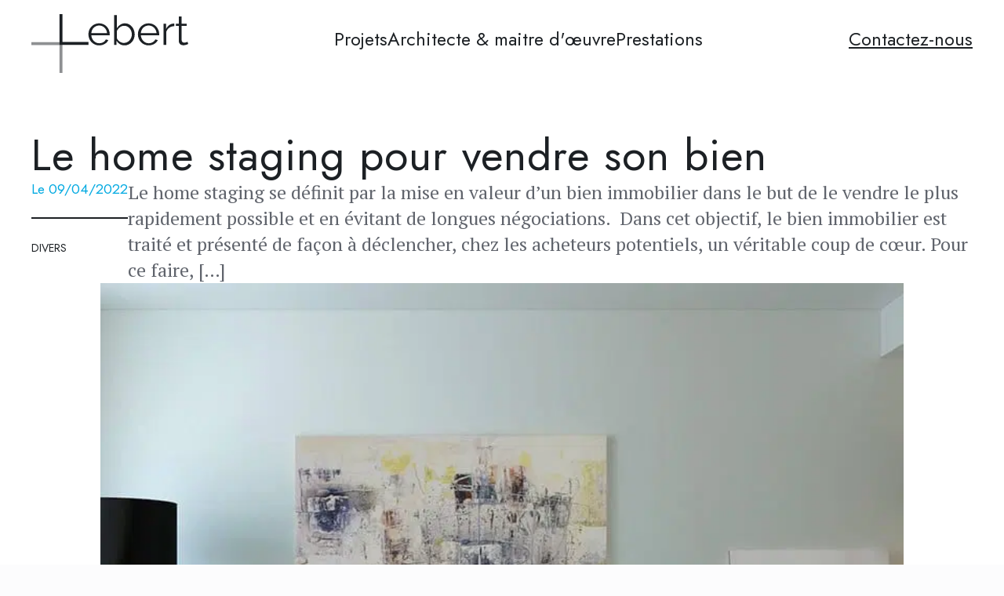

--- FILE ---
content_type: text/html; charset=UTF-8
request_url: https://lebertarchitecte.fr/divers/home-staging-vendre-bien/
body_size: 17605
content:
<!doctype html>
<html lang="fr-FR">
<head>
    <meta charset="UTF-8">
    <meta name="viewport" content="width=device-width, initial-scale=1">
            <link rel='stylesheet' href='https://cdn.lebertarchitecte.fr/wp-content/plugins/breakdance/plugin/themeless/normalize.min.css'>
            <style>
        #wpadminbar #wp-admin-bar-p404_free_top_button .ab-icon:before {
            content: "\f103";
            color:red;
            top: 2px;
        }
    </style>
    <meta name='robots' content='index, follow, max-image-preview:large, max-snippet:-1, max-video-preview:-1' />

	<!-- This site is optimized with the Yoast SEO plugin v23.5 - https://yoast.com/wordpress/plugins/seo/ -->
	<title>Le home staging pour vendre son bien - Lebert Architecte</title><link rel="preload" href="https://cdn.lebertarchitecte.fr/wp-content/uploads/2024/07/favicon.png?strip=all&lossy=0&ssl=1" as="image" fetchpriority="high" />
	<link rel="canonical" href="https://lebertarchitecte.fr/divers/home-staging-vendre-bien/" />
	<meta property="og:locale" content="fr_FR" />
	<meta property="og:type" content="article" />
	<meta property="og:title" content="Le home staging pour vendre son bien - Lebert Architecte" />
	<meta property="og:description" content="Le home staging se définit par la mise en valeur d’un bien immobilier dans le but de le vendre le plus rapidement possible et en évitant de longues négociations.  Dans cet objectif, le bien immobilier est traité et présenté de façon à déclencher, chez les acheteurs potentiels, un véritable coup de cœur. Pour ce faire, [&hellip;]" />
	<meta property="og:url" content="https://lebertarchitecte.fr/divers/home-staging-vendre-bien/" />
	<meta property="og:site_name" content="Lebert Architecte" />
	<meta property="article:publisher" content="https://www.facebook.com/LebertArchitecte" />
	<meta property="article:published_time" content="2022-04-09T21:06:05+00:00" />
	<meta property="og:image" content="https://cdn.lebertarchitecte.fr/wp-content/uploads/2022/04/homestagging.jpg?strip=all&lossy=0&ssl=1" />
	<meta property="og:image:width" content="768" />
	<meta property="og:image:height" content="586" />
	<meta property="og:image:type" content="image/jpeg" />
	<meta name="author" content="Lebert Architecte" />
	<meta name="twitter:card" content="summary_large_image" />
	<meta name="twitter:label1" content="Écrit par" />
	<meta name="twitter:data1" content="Lebert Architecte" />
	<meta name="twitter:label2" content="Durée de lecture estimée" />
	<meta name="twitter:data2" content="4 minutes" />
	<script type="application/ld+json" class="yoast-schema-graph">{"@context":"https://schema.org","@graph":[{"@type":"Article","@id":"https://lebertarchitecte.fr/divers/home-staging-vendre-bien/#article","isPartOf":{"@id":"https://lebertarchitecte.fr/divers/home-staging-vendre-bien/"},"author":{"name":"Lebert Architecte","@id":"https://lebertarchitecte.fr/#/schema/person/bfa77365ed85491f6fec4f0c8a775f15"},"headline":"Le home staging pour vendre son bien","datePublished":"2022-04-09T21:06:05+00:00","dateModified":"2022-04-09T21:06:05+00:00","mainEntityOfPage":{"@id":"https://lebertarchitecte.fr/divers/home-staging-vendre-bien/"},"wordCount":775,"publisher":{"@id":"https://lebertarchitecte.fr/#organization"},"image":{"@id":"https://lebertarchitecte.fr/divers/home-staging-vendre-bien/#primaryimage"},"thumbnailUrl":"https://cdn.lebertarchitecte.fr/wp-content/uploads/2022/04/homestagging.jpg?strip=all&lossy=0&ssl=1","articleSection":["Divers"],"inLanguage":"fr-FR"},{"@type":"WebPage","@id":"https://lebertarchitecte.fr/divers/home-staging-vendre-bien/","url":"https://lebertarchitecte.fr/divers/home-staging-vendre-bien/","name":"Le home staging pour vendre son bien - Lebert Architecte","isPartOf":{"@id":"https://lebertarchitecte.fr/#website"},"primaryImageOfPage":{"@id":"https://lebertarchitecte.fr/divers/home-staging-vendre-bien/#primaryimage"},"image":{"@id":"https://lebertarchitecte.fr/divers/home-staging-vendre-bien/#primaryimage"},"thumbnailUrl":"https://cdn.lebertarchitecte.fr/wp-content/uploads/2022/04/homestagging.jpg?strip=all&lossy=0&ssl=1","datePublished":"2022-04-09T21:06:05+00:00","dateModified":"2022-04-09T21:06:05+00:00","breadcrumb":{"@id":"https://lebertarchitecte.fr/divers/home-staging-vendre-bien/#breadcrumb"},"inLanguage":"fr-FR","potentialAction":[{"@type":"ReadAction","target":["https://lebertarchitecte.fr/divers/home-staging-vendre-bien/"]}]},{"@type":"ImageObject","inLanguage":"fr-FR","@id":"https://lebertarchitecte.fr/divers/home-staging-vendre-bien/#primaryimage","url":"https://cdn.lebertarchitecte.fr/wp-content/uploads/2022/04/homestagging.jpg?strip=all&lossy=0&ssl=1","contentUrl":"https://cdn.lebertarchitecte.fr/wp-content/uploads/2022/04/homestagging.jpg?strip=all&lossy=0&ssl=1","width":768,"height":586},{"@type":"BreadcrumbList","@id":"https://lebertarchitecte.fr/divers/home-staging-vendre-bien/#breadcrumb","itemListElement":[{"@type":"ListItem","position":1,"name":"Accueil","item":"https://lebertarchitecte.fr/"},{"@type":"ListItem","position":2,"name":"Actualités","item":"https://lebertarchitecte.fr/actualites/"},{"@type":"ListItem","position":3,"name":"Le home staging pour vendre son bien"}]},{"@type":"WebSite","@id":"https://lebertarchitecte.fr/#website","url":"https://lebertarchitecte.fr/","name":"Lebert Architecte","description":"","publisher":{"@id":"https://lebertarchitecte.fr/#organization"},"potentialAction":[{"@type":"SearchAction","target":{"@type":"EntryPoint","urlTemplate":"https://lebertarchitecte.fr/?s={search_term_string}"},"query-input":{"@type":"PropertyValueSpecification","valueRequired":true,"valueName":"search_term_string"}}],"inLanguage":"fr-FR"},{"@type":"Organization","@id":"https://lebertarchitecte.fr/#organization","name":"Lebert Architecte","url":"https://lebertarchitecte.fr/","logo":{"@type":"ImageObject","inLanguage":"fr-FR","@id":"https://lebertarchitecte.fr/#/schema/logo/image/","url":"https://cdn.lebertarchitecte.fr/wp-content/uploads/2024/08/logo-black.svg","contentUrl":"https://cdn.lebertarchitecte.fr/wp-content/uploads/2024/08/logo-black.svg","width":1,"height":1,"caption":"Lebert Architecte"},"image":{"@id":"https://lebertarchitecte.fr/#/schema/logo/image/"},"sameAs":["https://www.facebook.com/LebertArchitecte","https://fr.linkedin.com/in/jean-jacques-lebert"]},{"@type":"Person","@id":"https://lebertarchitecte.fr/#/schema/person/bfa77365ed85491f6fec4f0c8a775f15","name":"Lebert Architecte","image":{"@type":"ImageObject","inLanguage":"fr-FR","@id":"https://lebertarchitecte.fr/#/schema/person/image/","url":"https://secure.gravatar.com/avatar/37b12bccd112ea7aa31036b017f2bfeb?s=96&d=mm&r=g","contentUrl":"https://secure.gravatar.com/avatar/37b12bccd112ea7aa31036b017f2bfeb?s=96&d=mm&r=g","caption":"Lebert Architecte"},"sameAs":["https://lebertarchitecte.fr"],"url":"https://lebertarchitecte.fr/author/adminuut/"}]}</script>
	<!-- / Yoast SEO plugin. -->


<link rel='dns-prefetch' href='//cdn.lebertarchitecte.fr' />
<link rel='preconnect' href='//cdn.lebertarchitecte.fr' />
<style id='classic-theme-styles-inline-css' type='text/css'>
/*! This file is auto-generated */
.wp-block-button__link{color:#fff;background-color:#32373c;border-radius:9999px;box-shadow:none;text-decoration:none;padding:calc(.667em + 2px) calc(1.333em + 2px);font-size:1.125em}.wp-block-file__button{background:#32373c;color:#fff;text-decoration:none}
</style>
<link rel='stylesheet' id='headspin-ds-styles-css' href='https://cdn.lebertarchitecte.fr/wp-content/uploads/headspin-assets/headspin-base.css?ver=1720714659' type='text/css' media='all' />
<script type="text/javascript" defer data-domain='lebertarchitecte.fr' data-api='https://lebertarchitecte.fr/wp-json/af3ba7/v1/51b6/4fe58950' data-cfasync='false' src="https://cdn.lebertarchitecte.fr/wp-content/uploads/b71964f48d/471942a9.js?ver=1738049580" id="plausible"></script>
<script type="text/javascript" id="plausible-analytics-js-after">
/* <![CDATA[ */
window.plausible = window.plausible || function() { (window.plausible.q = window.plausible.q || []).push(arguments) }
/* ]]> */
</script>
<meta name='plausible-analytics-version' content='2.1.4' />
<link rel="apple-touch-icon" sizes="180x180" href="https://lebertarchitecte.fr/wp-content/uploads/fbrfg/apple-touch-icon.png">
<link rel="icon" type="image/png" sizes="32x32" href="https://lebertarchitecte.fr/wp-content/uploads/fbrfg/favicon-32x32.png">
<link rel="icon" type="image/png" sizes="16x16" href="https://lebertarchitecte.fr/wp-content/uploads/fbrfg/favicon-16x16.png">
<link rel="manifest" href="/wp-content/uploads/fbrfg/site.webmanifest">
<link rel="mask-icon" href="https://lebertarchitecte.fr/wp-content/uploads/fbrfg/safari-pinned-tab.svg" color="#00a9e1">
<link rel="shortcut icon" href="/wp-content/uploads/fbrfg/favicon.ico">
<meta name="msapplication-TileColor" content="#2d89ef">
<meta name="msapplication-config" content="/wp-content/uploads/fbrfg/browserconfig.xml">
<meta name="theme-color" content="#ffffff"><noscript><style>.lazyload[data-src]{display:none !important;}</style></noscript><style>.lazyload{background-image:none !important;}.lazyload:before{background-image:none !important;}</style><!-- Google Tag Manager -->
<script>(function(w,d,s,l,i){w[l]=w[l]||[];w[l].push({'gtm.start':
new Date().getTime(),event:'gtm.js'});var f=d.getElementsByTagName(s)[0],
j=d.createElement(s),dl=l!='dataLayer'?'&l='+l:'';j.async=true;j.src=
'https://www.googletagmanager.com/gtm.js?id='+i+dl;f.parentNode.insertBefore(j,f);
})(window,document,'script','dataLayer','GTM-WW6XTG2P');</script>
<!-- End Google Tag Manager --><!-- [HEADER ASSETS] -->


<link rel="stylesheet" href="https://cdn.lebertarchitecte.fr/wp-content/plugins/breakdance/subplugins/breakdance-elements/dependencies-files/awesome-menu@1/awesome-menu.css?bd_ver=2.0.0" />
<link rel="stylesheet" href="https://cdn.lebertarchitecte.fr/wp-content/plugins/breakdance/subplugins/breakdance-elements/dependencies-files/popups@1/popups.css?bd_ver=2.0.0" />
<link rel="stylesheet" href="https://cdn.lebertarchitecte.fr/wp-content/plugins/breakdance/subplugins/breakdance-elements/dependencies-files/awesome-form@1/css/form.css?bd_ver=2.0.0" />
<link rel="stylesheet" href="https://fonts.googleapis.com/css2?family=Jost:ital,wght@0,100;0,200;0,300;0,400;0,500;0,600;0,700;0,800;0,900;1,100;1,200;1,300;1,400;1,500;1,600;1,700;1,800;1,900&family=PT Serif:ital,wght@0,100;0,200;0,300;0,400;0,500;0,600;0,700;0,800;0,900;1,100;1,200;1,300;1,400;1,500;1,600;1,700;1,800;1,900&display=swap" />

<link rel="stylesheet" href="https://cdn.lebertarchitecte.fr/wp-content/uploads/breakdance/css/post-3713-defaults.css?v=79554b9b5b21938947fd379403bb02e1" />

<link rel="stylesheet" href="https://cdn.lebertarchitecte.fr/wp-content/uploads/breakdance/css/post-40-defaults.css?v=ccf586145ba9bba7ef2fe2c994b994d6" />

<link rel="stylesheet" href="https://cdn.lebertarchitecte.fr/wp-content/uploads/breakdance/css/post-110-defaults.css?v=a9922eeb441a54c827045b3f90a31ebc" />

<link rel="stylesheet" href="https://cdn.lebertarchitecte.fr/wp-content/uploads/breakdance/css/post-171-defaults.css?v=d06dea7513b28ea1dfba78e208f04911" />

<link rel="stylesheet" href="https://cdn.lebertarchitecte.fr/wp-content/uploads/breakdance/css/global-settings.css?v=7d0fb8ff0ae696c8651cae60fcab415e" />

<link rel="stylesheet" href="https://cdn.lebertarchitecte.fr/wp-content/uploads/breakdance/css/presets.css?v=d14daa1f10c32f6c7bd6997a43c4035d" />

<link rel="stylesheet" href="https://cdn.lebertarchitecte.fr/wp-content/uploads/breakdance/css/selectors.css?v=61353fcea3e384c6e7161c06fa73ad78" />



<link rel="stylesheet" href="https://cdn.lebertarchitecte.fr/wp-content/uploads/breakdance/css/post-3713.css?v=b3e8cd2df50fe4a1d48e5c79068400c9" />

<link rel="stylesheet" href="https://cdn.lebertarchitecte.fr/wp-content/uploads/breakdance/css/post-40.css?v=fd01940c7da57cde40934d40ad75e9e3" />

<link rel="stylesheet" href="https://cdn.lebertarchitecte.fr/wp-content/uploads/breakdance/css/post-110.css?v=f3ab0b4a6bc58463f679f4bec5ae51bc" />

<link rel="stylesheet" href="https://cdn.lebertarchitecte.fr/wp-content/uploads/breakdance/css/post-171.css?v=6d27457b531974956ae93d2eba193751" />
<!-- [/EOF HEADER ASSETS] --></head>
<body class="post-template-default single single-post postid-3796 single-format-standard breakdance">
    <!-- Google Tag Manager (noscript) -->
<noscript><iframe src="https://www.googletagmanager.com/ns.html?id=GTM-WW6XTG2P"
height="0" width="0" style="display:none;visibility:hidden"></iframe></noscript>
<!-- End Google Tag Manager (noscript) -->    <style>@media (max-width:1119px){.breakdance .bde-header-builder-40-100 .bde-header-builder__container{flex-direction:column}}</style><style>@media (max-width:1119px){.breakdance .bde-header-builder-40-154 .bde-header-builder__container{flex-direction:column}}</style><header class="bde-header-builder-40-154 bde-header-builder chameleon-js light bde-header-builder--sticky bde-header-builder--sticky-scroll-slide">

<div class="bde-header-builder__container"><a class="bde-container-link-40-155 bde-container-link breakdance-link" href="https://lebertarchitecte.fr/" target="_self" data-type="url">
  
	



<div class="bde-code-block-40-156 bde-code-block logo">

  <?xml version="1.0" encoding="UTF-8"?><svg xmlns="http://www.w3.org/2000/svg" viewBox="0 0 313.41 118.29"><polygon points="21.39 56.2 0 56.2 0 62.12 56.17 62.12 56.17 118.29 62.08 118.29 62.08 96.9 62.08 56.2 21.39 56.2" style="opacity:.5;"/><polygon points="62.1 56.17 62.1 0 56.19 0 56.19 21.39 56.19 62.08 96.88 62.08 114.08 62.08 114.08 56.17 62.1 56.17"/><path d="M135.41,62.9c-3.12,0-5.98-.59-8.58-1.77-2.6-1.18-4.86-2.79-6.78-4.85-1.92-2.05-3.41-4.42-4.48-7.11-1.07-2.68-1.6-5.56-1.6-8.63s.53-5.84,1.6-8.5c1.07-2.66,2.55-4.98,4.44-6.98,1.89-2,4.15-3.59,6.78-4.76,2.63-1.18,5.48-1.77,8.54-1.77s5.98.59,8.58,1.77c2.6,1.18,4.83,2.78,6.69,4.81,1.86,2.03,3.31,4.35,4.35,6.98,1.04,2.63,1.56,5.42,1.56,8.38v1.31c0,.44-.03.74-.08.9h-36.64c.16,2.3.7,4.42,1.6,6.37.9,1.94,2.07,3.63,3.49,5.05,1.42,1.42,3.05,2.53,4.89,3.33,1.83.79,3.79,1.19,5.87,1.19,1.37,0,2.74-.19,4.11-.57,1.37-.38,2.63-.9,3.78-1.56,1.15-.66,2.19-1.46,3.12-2.42.93-.96,1.64-2.01,2.14-3.16l4.85,1.31c-.66,1.59-1.59,3.03-2.79,4.31-1.21,1.29-2.6,2.41-4.19,3.37-1.59.96-3.34,1.7-5.26,2.22-1.92.52-3.92.78-6,.78ZM151.18,38.42c-.16-2.3-.7-4.39-1.6-6.28-.9-1.89-2.05-3.52-3.45-4.89-1.4-1.37-3.01-2.44-4.85-3.2-1.84-.77-3.79-1.15-5.87-1.15s-4.05.38-5.91,1.15c-1.86.77-3.49,1.84-4.89,3.2-1.4,1.37-2.52,3.01-3.37,4.93-.85,1.92-1.36,4-1.52,6.24h31.46Z"/><path d="M186.09,62.9c-3.4,0-6.5-.85-9.32-2.55-2.82-1.7-5.02-3.89-6.61-6.57v8.3h-5.01V2.12h5.59v26.12c1.92-2.9,4.22-5.24,6.9-7.02,2.68-1.78,5.8-2.67,9.36-2.67,3.01,0,5.71.63,8.09,1.89,2.38,1.26,4.41,2.94,6.08,5.05,1.67,2.11,2.96,4.49,3.86,7.15.9,2.66,1.36,5.38,1.36,8.17,0,3.01-.52,5.86-1.56,8.54-1.04,2.68-2.46,5.02-4.27,7.02-1.81,2-3.96,3.59-6.45,4.76-2.49,1.18-5.16,1.77-8.01,1.77ZM184.78,57.97c2.35,0,4.5-.48,6.45-1.44,1.94-.96,3.61-2.24,5.01-3.86,1.4-1.61,2.49-3.45,3.29-5.5.79-2.05,1.19-4.18,1.19-6.37s-.37-4.41-1.11-6.49c-.74-2.08-1.78-3.93-3.12-5.54-1.34-1.61-2.96-2.9-4.85-3.86-1.89-.96-3.96-1.44-6.2-1.44-1.7,0-3.29.29-4.76.86-1.48.57-2.85,1.36-4.11,2.34-1.26.99-2.38,2.12-3.37,3.41-.99,1.29-1.81,2.64-2.46,4.07v13.31c.22,1.48.81,2.86,1.77,4.15.96,1.29,2.11,2.4,3.45,3.33,1.34.93,2.79,1.67,4.35,2.22,1.56.55,3.05.82,4.48.82Z"/><path d="M234.31,62.9c-3.12,0-5.98-.59-8.58-1.77-2.6-1.18-4.86-2.79-6.78-4.85-1.92-2.05-3.41-4.42-4.48-7.11-1.07-2.68-1.6-5.56-1.6-8.63s.53-5.84,1.6-8.5c1.07-2.66,2.55-4.98,4.44-6.98,1.89-2,4.15-3.59,6.78-4.76,2.63-1.18,5.48-1.77,8.54-1.77s5.98.59,8.58,1.77c2.6,1.18,4.83,2.78,6.69,4.81,1.86,2.03,3.31,4.35,4.35,6.98,1.04,2.63,1.56,5.42,1.56,8.38v1.31c0,.44-.03.74-.08.9h-36.64c.16,2.3.7,4.42,1.6,6.37.9,1.94,2.07,3.63,3.49,5.05,1.42,1.42,3.05,2.53,4.89,3.33,1.83.79,3.79,1.19,5.87,1.19,1.37,0,2.74-.19,4.11-.57,1.37-.38,2.63-.9,3.78-1.56,1.15-.66,2.19-1.46,3.12-2.42.93-.96,1.64-2.01,2.14-3.16l4.85,1.31c-.66,1.59-1.59,3.03-2.79,4.31-1.21,1.29-2.6,2.41-4.19,3.37-1.59.96-3.34,1.7-5.26,2.22-1.92.52-3.92.78-6,.78ZM250.08,38.42c-.16-2.3-.7-4.39-1.6-6.28-.9-1.89-2.05-3.52-3.45-4.89-1.4-1.37-3.01-2.44-4.85-3.2-1.84-.77-3.79-1.15-5.87-1.15s-4.05.38-5.91,1.15c-1.86.77-3.49,1.84-4.89,3.2-1.4,1.37-2.52,3.01-3.37,4.93-.85,1.92-1.36,4-1.52,6.24h31.46Z"/><path d="M285.4,24.21c-3.78.11-7.06,1.15-9.86,3.12-2.79,1.97-4.76,4.68-5.91,8.13v26.61h-5.59V19.29h5.26v10.27c1.59-3.29,3.72-5.86,6.41-7.72,2.68-1.86,5.56-2.79,8.63-2.79.44,0,.79.03,1.07.08v5.09Z"/><path d="M313.41,60.03c-.33.16-.81.38-1.44.66-.63.27-1.36.55-2.18.82-.82.27-1.75.52-2.79.74-1.04.22-2.14.33-3.29.33s-2.36-.16-3.45-.49c-1.1-.33-2.05-.83-2.88-1.52-.82-.68-1.48-1.55-1.97-2.59-.49-1.04-.74-2.24-.74-3.61v-30.64h-5.91v-4.44h5.91V4.83h5.59v14.46h9.86v4.44h-9.86v29.08c.11,1.59.67,2.75,1.68,3.49,1.01.74,2.18,1.11,3.49,1.11,1.59,0,2.98-.26,4.19-.78,1.2-.52,1.97-.89,2.3-1.11l1.48,4.52Z"/></svg>


</div>

</a><div class="bde-menu-40-157 bde-menu">


      
        
    <nav class="breakdance-menu breakdance-menu--collapse  breakdance-menu--active-styles breakdance-menu--active-underline hide-arrows-on-desktop ">
    <button class="breakdance-menu-toggle breakdance-menu-toggle--squeeze" type="button" aria-label="Open Menu" aria-expanded="false" aria-controls="menu-157">
                  <span class="breakdance-menu-toggle-icon">
            <span class="breakdance-menu-toggle-lines"></span>
          </span>
            </button>
    
  <ul class="breakdance-menu-list" id="menu-157">
              
      <li class="breakdance-menu-topbar">
            <a class="breakdance-menu-topbar-logo" href="/">
                              <img data-perfmatters-preload src="https://cdn.lebertarchitecte.fr/wp-content/uploads/2024/07/favicon.png?strip=all&lossy=0&ssl=1" alt="" width="" />
                          </a>
    
              <button class="breakdance-menu-close-button" type="button">Close</button>
          </li>
  
    <li class="bde-menu-custom-area-40-158 bde-menu-custom-area"><a class="bde-text-link-40-159 bde-text-link breakdance-link" href="#" target="_self" data-type="action" data-action="{&quot;type&quot;:&quot;popup&quot;,&quot;popupOptions&quot;:{&quot;popupId&quot;:&quot;171&quot;,&quot;popupAction&quot;:&quot;toggle&quot;}}">
  Contact

</a></li><li class="breakdance-menu-item-40-160 breakdance-menu-item">
        
            
            

    
    
    
    
    
    <a class="breakdance-link breakdance-menu-link" href="https://lebertarchitecte.fr/realisations/" target="_self" data-type="url"  >
  Projets
    </a>

</li><li class="breakdance-menu-item-40-161 breakdance-menu-item">
        
            
            

    
    
    
    
    
    <a class="breakdance-link breakdance-menu-link" href="https://lebertarchitecte.fr/architecte/" target="_self" data-type="url"  >
  Architecte & maitre d'œuvre
    </a>

</li><li class="bde-menu-dropdown-40-163 bde-menu-dropdown breakdance-menu-item">
<div class="breakdance-dropdown ">
    <div class="breakdance-dropdown-toggle">
            
              <button class="breakdance-menu-link" type="button" aria-expanded="false" aria-controls="dropdown-163" >
          Prestations
        </button>
      
      <button class="breakdance-menu-link-arrow" type="button" aria-expanded="false" aria-controls="dropdown-163" aria-label="Prestations Submenu"></button>
    </div>

    <div class="breakdance-dropdown-floater" aria-hidden="true" id="dropdown-163">
        <div class="breakdance-dropdown-body">
              <div class="breakdance-dropdown-section breakdance-dropdown-section--">
    <div class="breakdance-dropdown-columns">
              <div class="breakdance-dropdown-column ">
          
          <ul class="breakdance-dropdown-links">
                                <li class="breakdance-dropdown-item">
            
            
            

    
    
    
    
    
    <a class="breakdance-link breakdance-dropdown-link" href="https://lebertarchitecte.fr/extension-surelevation/" target="_self" data-type="url"  >

      
      <span class="breakdance-dropdown-link__label">
                  <span class="breakdance-dropdown-link__text">Extension</span>
        
              </span>
        </a>

  </li>

                                <li class="breakdance-dropdown-item">
            
            
            

    
    
    
    
    
    <a class="breakdance-link breakdance-dropdown-link" href="https://lebertarchitecte.fr/renovation/" target="_self" data-type="url"  >

      
      <span class="breakdance-dropdown-link__label">
                  <span class="breakdance-dropdown-link__text">Rénovation</span>
        
              </span>
        </a>

  </li>

                                <li class="breakdance-dropdown-item">
            
            
            

    
    
    
    
    
    <a class="breakdance-link breakdance-dropdown-link" href="https://lebertarchitecte.fr/construction/" target="_self" data-type="url"  >

      
      <span class="breakdance-dropdown-link__label">
                  <span class="breakdance-dropdown-link__text">Construction</span>
        
              </span>
        </a>

  </li>

                                <li class="breakdance-dropdown-item">
            
            
            

    
    
    
    
    
    <a class="breakdance-link breakdance-dropdown-link" href="https://lebertarchitecte.fr/habitat-ecologique/" target="_self" data-type="url"  >

      
      <span class="breakdance-dropdown-link__label">
                  <span class="breakdance-dropdown-link__text">Habitat écologique</span>
        
              </span>
        </a>

  </li>

                      </ul>
        </div>
          </div>
  </div>


                    </div>
    </div>
</div>

</li>
  </ul>
  </nav>


</div><div class="bde-div-40-164 bde-div">
  
	



<a class="bde-text-link-40-165 bde-text-link contact-link breakdance-link" href="#" target="_self" data-type="action" data-action="{&quot;type&quot;:&quot;popup&quot;,&quot;popupOptions&quot;:{&quot;popupId&quot;:&quot;171&quot;,&quot;popupAction&quot;:&quot;toggle&quot;}}">
  Contactez-nous

</a>
</div></div>


</header><section class="bde-section-3713-142 bde-section">
  
	



<div class="section-container"><div class="bde-div-3713-143 bde-div">
  
	



<h1 class="bde-heading-3713-144 bde-heading">
Le home staging pour vendre son bien
</h1><div class="bde-div-3713-145 bde-div">
  
	



<div class="bde-div-3713-184 bde-div">
  
	



<div class="bde-text-3713-146 bde-text">
Le&nbsp;09/04/2022
</div><div class="bde-fancy-divider-3713-196 bde-fancy-divider bde-preset-ff33059b-91c4-4465-935b-eb5c67e3f02f">


<div class="bde-fancy-divider__wrapper">
  <div class="bde-fancy-divider__separator   ">
  	  </div>
</div>

</div><ul class="bde-post-meta-3713-186 bde-post-meta">
<li class="ee-postmeta-terms-wrap"><span class="ee-postmeta-term"><a href="https://lebertarchitecte.fr/divers/">Divers</span></a></li>
</ul>
</div><div class="bde-text-3713-147 bde-text">
<p>Le home staging se définit par la mise en valeur d’un bien immobilier dans le but de le vendre le plus rapidement possible et en évitant de longues négociations.  Dans cet objectif, le bien immobilier est traité et présenté de façon à déclencher, chez les acheteurs potentiels, un véritable coup de cœur. Pour ce faire, [&hellip;]</p>

</div>
</div>
</div><div class="bde-image-3713-148 bde-image">
<figure class="breakdance-image breakdance-image--3076">
	<div class="breakdance-image-container">
		<div class="breakdance-image-clip"><img class="breakdance-image-object" src="https://cdn.lebertarchitecte.fr/wp-content/uploads/2022/04/homestagging.jpg?strip=all&lossy=0&ssl=1" width="768" height="586" srcset="https://cdn.lebertarchitecte.fr/wp-content/uploads/2022/04/homestagging.jpg 768w, https://cdn.lebertarchitecte.fr/wp-content/uploads/2022/04/homestagging-300x229.jpg 300w" sizes="(max-width: 768px) 100vw, 768px"></div>
	</div></figure>

</div><div class="bde-div-3713-176 bde-div">
  
	



<div class="bde-div-3713-180 bde-div">
  
	



<div class="bde-rich-text-3713-181 bde-rich-text breakdance-rich-text-styles">
<p>Le home staging se définit par la mise en valeur d’un bien immobilier dans le but de le vendre le plus rapidement possible et en évitant de longues négociations.  Dans cet objectif, le bien immobilier est traité et présenté de façon à déclencher, chez les acheteurs potentiels, un véritable coup de cœur. Pour ce faire, le vendeur doit oublier ses propres goûts pour accéder à ceux du plus grand nombre. La netteté et la neutralité sont les maîtres-mots du home staging. Propre, rangée, sans encombrement inutile, débarrassée des petits dégâts accumulés au fil du temps, ce qui ne signifie pas sa rénovation, mais plutôt une qualité de soin apportée à l’intérieur, les qualités de la maison sont présentées sans artifices. Enfin, pour une mise en valeur optimum, faire fi du style personnel que chacun les différents occupants des lieux a pu imprimer à l’habitation, au profit d’une harmonisation du style de l’ensemble.</p>
<p><img decoding="async" class="alignnone size-medium wp-image-3076 lazyload" src="[data-uri]" alt="" width="300" height="229"   data-src="https://leberarchitecte.nuut.fr/wp-content/uploads/2022/04/homestagging-300x229.jpg" data-srcset="https://cdn.lebertarchitecte.fr/wp-content/uploads/2022/04/homestagging-300x229.jpg 300w, https://cdn.lebertarchitecte.fr/wp-content/uploads/2022/04/homestagging.jpg 768w" data-sizes="auto" data-eio-rwidth="300" data-eio-rheight="229" /><noscript><img decoding="async" class="alignnone size-medium wp-image-3076" src="https://leberarchitecte.nuut.fr/wp-content/uploads/2022/04/homestagging-300x229.jpg" alt="" width="300" height="229" srcset="https://cdn.lebertarchitecte.fr/wp-content/uploads/2022/04/homestagging-300x229.jpg 300w, https://cdn.lebertarchitecte.fr/wp-content/uploads/2022/04/homestagging.jpg 768w" sizes="(max-width: 300px) 100vw, 300px" data-eio="l" /></noscript></p>
<p><strong>La mise en valeur peut être effectuée par les vendeurs eux-mêmes</strong>, ce qui nécessite de leur part un certain recul d’autant plus qu’ils auront occupé les lieux pendant longtemps. Toute décoration personnelle devra en être retirée. Les murs et les plafonds se verront repeints avec des teintes neutres susceptibles de plaire à un plus grand nombre de personnes et surtout leur permettant de se projeter plus facilement dans les lieux. Le mobilier lui-même doit s’inscrire dans les tendances du moment. Certains propriétaires et professionnels vont même jusqu’à louer du mobilier pour rendre l’appartement ou la maison plus attractifs à la vente.</p>
<p><strong>La mise en valeur peut se faire via les services d’un home stager</strong>. Ces professionnels peuvent offrir diverses prestations qui vont de la formation au home staging à la prise en charge complète du home staging en passant par le diagnostic et les recommandations. Ces prestations représentent bien évidemment un coût. Comptez entre 100 et 500 € pour la formation ou le diagnostic / recommandation et de 0,5% à 4% du prix de vente réalisé du bien immobilier pour la prise en charge complète.</p>
<p>Qu’en est-il de l’efficacité du home staging pour la vente de son bien immoblier ? Si l’on se réfère à l’intérêt marqué des professionnels de la vente immobilière pour le concept, on ne peut que penser que celui-ci est efficace. Selon les professionnels, les décisions d’acquisitions immobilières se feraient en moins de deux minutes après le début de la visite, c’est dire qu’elles sont les conséquences d’un véritable élan affectif. Comment dès lors négliger ce moyen de vente basé sur la mise en valeur du bien immobilier et qui s’apparente à une entreprise marketing ? Tout l’effort est concentré sur l’impression première qui, de toute évidence, prime pour la suite de l’achat. Il est effectivement toujours difficile de corriger une mauvaise impression. Pratiqué depuis seulement deux ans en France, le home staging est un moyen de vente immobilière qui a fait ses preuves dans certains pays d’Europe du Nord et aux États-Unis où il a été introduit sur le marché de l’immobilier depuis plusieurs dizaines d’années.</p>
<p>Le home stager n’est pas toujours sollicité par les propriétaires qui, vu la simplicité du concept et le coût des prestations, préfèrent souvent s’occuper eux-mêmes de la mise en valeur du bien. Le home staging toutefois n’est pas remis en cause par la plupart des vendeurs. Simple affaire de bon sens, le propriétaire sait bien que la mise en valeur de son bien passe par sa propreté, l’ordre qui règne dans les lieux lors de la visite, le soin apporté aux détails, la réparation des petits dysfonctionnements qui peuvent altérer la confiance de l’acheteur potentiel. De plus, la concurrence, sur le marché de l’immobilier, de la vente d’habitations anciennes avec la construction de maisons neuves, conduit à se rapprocher le plus possible du neuf pour vendre de l’ancien. Ce qui peut expliquer l’attrait pour le home staging, d’autant plus que cet intérêt pour les locaux « home stagés » est partagé par les agents immobiliers qui les font davantage visiter. Le temps seul pourra nous dire si ce concept perdurera en France comme il l’a fait chez nos voisins Européens et outre Atlantique.</p>

</div>
</div>
</div><div class="bde-div-3713-163 bde-div">
  
	



<h2 class="bde-heading-3713-164 bde-heading">
A lire également
</h2><div class="bde-post-list-3713-165 bde-post-list">
<div class="ee-posts ee-posts-list">    <article class="ee-post">
        
                                <a class="ee-post-image-link ee-posts-image-left" href="https://lebertarchitecte.fr/divers/garanties-indispensables-construction-dune-maison/" aria-label="Quelles sont les garanties indispensables pour la construction d&rsquo;une maison ?">
                <div class="ee-post-image">
                    <img width="300" height="229" src="[data-uri]" class="attachment-medium size-medium wp-post-image lazyload" alt="" decoding="async"   data-src="https://cdn.lebertarchitecte.fr/wp-content/uploads/2021/12/visuel-interieur-maison-300x229.jpg?strip=all&lossy=0&ssl=1" data-srcset="https://cdn.lebertarchitecte.fr/wp-content/uploads/2021/12/visuel-interieur-maison-300x229.jpg 300w, https://cdn.lebertarchitecte.fr/wp-content/uploads/2021/12/visuel-interieur-maison.jpg 640w" data-sizes="auto" data-eio-rwidth="300" data-eio-rheight="229" /><noscript><img width="300" height="229" src="https://cdn.lebertarchitecte.fr/wp-content/uploads/2021/12/visuel-interieur-maison-300x229.jpg?strip=all&amp;lossy=0&amp;ssl=1" class="attachment-medium size-medium wp-post-image" alt="" decoding="async" srcset="https://cdn.lebertarchitecte.fr/wp-content/uploads/2021/12/visuel-interieur-maison-300x229.jpg 300w, https://cdn.lebertarchitecte.fr/wp-content/uploads/2021/12/visuel-interieur-maison.jpg 640w" sizes="(max-width: 300px) 100vw, 300px" data-eio="l" /></noscript>                </div>
            </a>
        
        
        <div class="ee-post-wrap">
            
                            <h3 class="ee-post-title">
                    <a class="ee-post-title-link" href="https://lebertarchitecte.fr/divers/garanties-indispensables-construction-dune-maison/" >
                        Quelles sont les garanties indispensables pour la construction d&rsquo;une maison ?                    </a>
                </h3>
                            <div class="ee-post-meta">
                                                                                <span class="ee-post-meta-date ee-post-meta-item">
                                    27/12/2021                                </span>
                                                
                </div>
            
    
                                    
    
    
    
    
            
                    
            
            

    
    
    
    
    
    <a class="breakdance-link button-atom button-atom--text ee-post-button" href="https://lebertarchitecte.fr/divers/garanties-indispensables-construction-dune-maison/" target="_self" data-type=""  >

    
        <span class="button-atom__text">Lire la suite</span>

        
                    
    <span class="button-atom__icon-wrapper">

        
            <svg xmlns="http://www.w3.org/2000/svg" viewBox="0 0 114.08 118.29"><polygon points="21.39 56.2 0 56.2 0 62.12 56.17 62.12 56.17 118.29 62.08 118.29 62.08 96.9 62.08 56.2 21.39 56.2" style="opacity:.5;"/><polygon points="62.1 56.17 62.1 0 56.19 0 56.19 21.39 56.19 62.08 96.88 62.08 114.08 62.08 114.08 56.17 62.1 56.17"/></svg>

        
    </span>


        
                </a>

    




            
        </div>

            </article>

    <article class="ee-post">
        
                                <a class="ee-post-image-link ee-posts-image-left" href="https://lebertarchitecte.fr/divers/faire-construire-a-cote-de-montpellier/" aria-label="Faire construire à côté de Montpellier ?">
                <div class="ee-post-image">
                    <img width="300" height="229" src="[data-uri]" class="attachment-medium size-medium wp-post-image lazyload" alt="" decoding="async"   data-src="https://cdn.lebertarchitecte.fr/wp-content/uploads/2021/12/vue-agglo-montpellier-300x229.jpg?strip=all&lossy=0&ssl=1" data-srcset="https://cdn.lebertarchitecte.fr/wp-content/uploads/2021/12/vue-agglo-montpellier-300x229.jpg 300w, https://cdn.lebertarchitecte.fr/wp-content/uploads/2021/12/vue-agglo-montpellier.jpg 640w" data-sizes="auto" data-eio-rwidth="300" data-eio-rheight="229" /><noscript><img width="300" height="229" src="https://cdn.lebertarchitecte.fr/wp-content/uploads/2021/12/vue-agglo-montpellier-300x229.jpg?strip=all&amp;lossy=0&amp;ssl=1" class="attachment-medium size-medium wp-post-image" alt="" decoding="async" srcset="https://cdn.lebertarchitecte.fr/wp-content/uploads/2021/12/vue-agglo-montpellier-300x229.jpg 300w, https://cdn.lebertarchitecte.fr/wp-content/uploads/2021/12/vue-agglo-montpellier.jpg 640w" sizes="(max-width: 300px) 100vw, 300px" data-eio="l" /></noscript>                </div>
            </a>
        
        
        <div class="ee-post-wrap">
            
                            <h3 class="ee-post-title">
                    <a class="ee-post-title-link" href="https://lebertarchitecte.fr/divers/faire-construire-a-cote-de-montpellier/" >
                        Faire construire à côté de Montpellier ?                    </a>
                </h3>
                            <div class="ee-post-meta">
                                                                                <span class="ee-post-meta-date ee-post-meta-item">
                                    27/12/2021                                </span>
                                                
                </div>
            
    
                                    
    
    
    
    
            
                    
            
            

    
    
    
    
    
    <a class="breakdance-link button-atom button-atom--text ee-post-button" href="https://lebertarchitecte.fr/divers/faire-construire-a-cote-de-montpellier/" target="_self" data-type=""  >

    
        <span class="button-atom__text">Lire la suite</span>

        
                    
    <span class="button-atom__icon-wrapper">

        
            <svg xmlns="http://www.w3.org/2000/svg" viewBox="0 0 114.08 118.29"><polygon points="21.39 56.2 0 56.2 0 62.12 56.17 62.12 56.17 118.29 62.08 118.29 62.08 96.9 62.08 56.2 21.39 56.2" style="opacity:.5;"/><polygon points="62.1 56.17 62.1 0 56.19 0 56.19 21.39 56.19 62.08 96.88 62.08 114.08 62.08 114.08 56.17 62.1 56.17"/></svg>

        
    </span>


        
                </a>

    




            
        </div>

            </article>

    <article class="ee-post">
        
                                <a class="ee-post-image-link ee-posts-image-left" href="https://lebertarchitecte.fr/divers/extension-surelevation-solutions-agrandir-habitat/" aria-label="Extension, surélévation, quelles solutions pour agrandir son habitat ?">
                <div class="ee-post-image">
                    <img width="300" height="229" src="[data-uri]" class="attachment-medium size-medium wp-post-image lazyload" alt="" decoding="async"   data-src="https://cdn.lebertarchitecte.fr/wp-content/uploads/2021/12/extension-maison-montpellier-300x229.jpg?strip=all&lossy=0&ssl=1" data-srcset="https://cdn.lebertarchitecte.fr/wp-content/uploads/2021/12/extension-maison-montpellier-300x229.jpg 300w, https://cdn.lebertarchitecte.fr/wp-content/uploads/2021/12/extension-maison-montpellier.jpg 640w" data-sizes="auto" data-eio-rwidth="300" data-eio-rheight="229" /><noscript><img width="300" height="229" src="https://cdn.lebertarchitecte.fr/wp-content/uploads/2021/12/extension-maison-montpellier-300x229.jpg?strip=all&amp;lossy=0&amp;ssl=1" class="attachment-medium size-medium wp-post-image" alt="" decoding="async" srcset="https://cdn.lebertarchitecte.fr/wp-content/uploads/2021/12/extension-maison-montpellier-300x229.jpg 300w, https://cdn.lebertarchitecte.fr/wp-content/uploads/2021/12/extension-maison-montpellier.jpg 640w" sizes="(max-width: 300px) 100vw, 300px" data-eio="l" /></noscript>                </div>
            </a>
        
        
        <div class="ee-post-wrap">
            
                            <h3 class="ee-post-title">
                    <a class="ee-post-title-link" href="https://lebertarchitecte.fr/divers/extension-surelevation-solutions-agrandir-habitat/" >
                        Extension, surélévation, quelles solutions pour agrandir son habitat ?                    </a>
                </h3>
                            <div class="ee-post-meta">
                                                                                <span class="ee-post-meta-date ee-post-meta-item">
                                    27/12/2021                                </span>
                                                
                </div>
            
    
                                    
    
    
    
    
            
                    
            
            

    
    
    
    
    
    <a class="breakdance-link button-atom button-atom--text ee-post-button" href="https://lebertarchitecte.fr/divers/extension-surelevation-solutions-agrandir-habitat/" target="_self" data-type=""  >

    
        <span class="button-atom__text">Lire la suite</span>

        
                    
    <span class="button-atom__icon-wrapper">

        
            <svg xmlns="http://www.w3.org/2000/svg" viewBox="0 0 114.08 118.29"><polygon points="21.39 56.2 0 56.2 0 62.12 56.17 62.12 56.17 118.29 62.08 118.29 62.08 96.9 62.08 56.2 21.39 56.2" style="opacity:.5;"/><polygon points="62.1 56.17 62.1 0 56.19 0 56.19 21.39 56.19 62.08 96.88 62.08 114.08 62.08 114.08 56.17 62.1 56.17"/></svg>

        
    </span>


        
                </a>

    




            
        </div>

            </article>

</div>
</div>
</div></div>
</section><footer class="bde-section-110-100 bde-section">
  
	



<div class="section-container"><div class="bde-div-110-101 bde-div">
  
	



<div class="bde-button-110-148 bde-button contact-link">
    
                                    
    
    
    
    
            
                    
            
                           
                       
                 

    
    
    
                    
    
    <a class="breakdance-link button-atom button-atom--text bde-button__button" href="#" target="_self" data-type="action"  data-action='{"type":"popup","popupOptions":{"popupId":"171","popupAction":"open"}}' >

    
        <span class="button-atom__text">Discutons de votre projet</span>

        
                    
    <span class="button-atom__icon-wrapper">

        
            <svg xmlns="http://www.w3.org/2000/svg" viewBox="0 0 114.08 118.29"><polygon points="21.39 56.2 0 56.2 0 62.12 56.17 62.12 56.17 118.29 62.08 118.29 62.08 96.9 62.08 56.2 21.39 56.2" style="opacity:.5;"/><polygon points="62.1 56.17 62.1 0 56.19 0 56.19 21.39 56.19 62.08 96.88 62.08 114.08 62.08 114.08 56.17 62.1 56.17"/></svg>

        
    </span>


        
                </a>

    


</div><div class="bde-div-110-103 bde-div">
  
	



<a class="bde-container-link-110-104 bde-container-link plausible-event-name--clic_telephone breakdance-link" href="tel:+33467222763" target="_self" data-type="url">
  
	



<div class="bde-icon-110-105 bde-icon">

    
            <div class="bde-icon-icon breakdance-icon-atom" >
    
                    <svg xmlns="http://www.w3.org/2000/svg" viewBox="0 0 32 32"><g stroke-linecap="round" transform="translate(0.25 0.25)" fill="currentColor" stroke-linejoin="round" class="nc-icon-wrapper"><path d="M30.142,20.243l-9.9,9.9a2,2,0,0,1-2.828,0L1.858,14.586a2,2,0,0,1,0-2.828l9.9-9.9a2,2,0,0,1,2.828,0L30.141,17.415A2,2,0,0,1,30.142,20.243Z" fill="none" stroke="currentColor" stroke-width="1.5"/><path data-color="color-2" d="M9,31a8,8,0,0,1-8-8" fill="none" stroke="currentColor" stroke-width="1.5"/><path data-color="color-2" d="M31,9a8,8,0,0,0-8-8" fill="none" stroke="currentColor" stroke-width="1.5"/></g></svg>
        
        
        
            </div>
    


</div><div class="bde-text-110-106 bde-text">
04.67.22.27.63
</div>

</a><a class="bde-container-link-110-107 bde-container-link plausible-event-name--clic_mailto breakdance-link" href="mailto:contact@lebertarchitecte.fr" target="_self" data-type="url">
  
	



<div class="bde-icon-110-108 bde-icon">

    
            <div class="bde-icon-icon breakdance-icon-atom" >
    
                    <svg xmlns="http://www.w3.org/2000/svg" viewBox="0 0 32 32"><g stroke-linecap="round" transform="translate(0.25 0.25)" fill="currentColor" stroke-linejoin="round" class="nc-icon-wrapper"><circle cx="16" cy="16" r="6" fill="none" stroke="currentColor" stroke-width="1.5"/><path d="M21.6,28.835A14,14,0,1,1,30,16v2a4,4,0,0,1-8,0V10" fill="none" stroke="currentColor" stroke-width="1.5"/></g></svg>
        
        
        
            </div>
    


</div><div class="bde-text-110-109 bde-text">
jjacques@lebertarchitecte.fr
</div>

</a>
</div>
</div><div class="bde-div-110-160 bde-div">
  
	




</div><div class="bde-div-110-111 bde-div">
  
	



<div class="bde-div-110-112 bde-div">
  
	



<a class="bde-text-link-110-113 bde-text-link breakdance-link" href="https://lebertarchitecte.fr/realisations/" target="_self" data-type="url">
  Projets

</a><a class="bde-text-link-110-114 bde-text-link breakdance-link" href="https://lebertarchitecte.fr/actualites/" target="_self" data-type="url">
  Actualités

</a><a class="bde-text-link-110-171 bde-text-link breakdance-link" href="https://lebertarchitecte.fr/legal/" target="_self" data-type="url">
  Légal

</a><div class="bde-tooltip-110-181 bde-tooltip" data-tippy-content="&lt;p&gt;Site réalisé par l&#039;agence &lt;a href=&quot;https://nuut.fr&quot; target=&quot;_blank&quot; rel=&quot;noopener&quot;&gt;nuut&lt;/a&gt;&lt;/p&gt;"><a class="bde-text-link-110-172 bde-text-link breakdance-link" href="#" target="_self" data-type="url">
  Crédits

</a>
</div>
</div><div class="bde-div-110-173 bde-div">
  
	



<div class="bde-button-110-178 bde-button">
    
                                    
    
    
    
    
            
                    
            
            

    
    
    
    
    
    <a class="breakdance-link button-atom button-atom--text bde-button__button" href="#" target="_self" data-type="url"  >

    
        <span class="button-atom__text">Haut de page</span>

        
                    
    <span class="button-atom__icon-wrapper">

        
            <svg xmlns="http://www.w3.org/2000/svg" id="icon-arrow-up2" viewBox="0 0 32 32">
<path d="M27.414 12.586l-10-10c-0.781-0.781-2.047-0.781-2.828 0l-10 10c-0.781 0.781-0.781 2.047 0 2.828s2.047 0.781 2.828 0l6.586-6.586v19.172c0 1.105 0.895 2 2 2s2-0.895 2-2v-19.172l6.586 6.586c0.39 0.39 0.902 0.586 1.414 0.586s1.024-0.195 1.414-0.586c0.781-0.781 0.781-2.047 0-2.828z"/>
</svg>

        
    </span>


        
                </a>

    


</div>
</div><div class="bde-div-110-168 bde-div">
  
	



<div class="bde-social-icons-110-180 bde-social-icons">
                  
            
            

    
    
    
    
    
    <a class="breakdance-link bde-social-icons__icon-wrapper bde-social-icons__icon-facebook" href="https://www.facebook.com/LebertArchitecte" target="_self" data-type="url" aria-label="facebook" >

             <svg xmlns="http://www.w3.org/2000/svg" width="100%" viewBox="0 0 24 24">
            <path d="M9 8h-3v4h3v12h5v-12h3.642l.358-4h-4v-1.667c0-.955.192-1.333 1.115-1.333h2.885v-5h-3.808c-3.596 0-5.192 1.583-5.192 4.615v3.385z"/>
       </svg>
              </a>

                    
            
            

    
    
    
    
    
    <a class="breakdance-link bde-social-icons__icon-wrapper bde-social-icons__icon-linkedin" href="https://fr.linkedin.com/in/jean-jacques-lebert" target="_self" data-type="url" aria-label="linkedin" >

             <svg xmlns="http://www.w3.org/2000/svg" width="100%" viewBox="-4 -2 32 32">
            <path d="M4.98 3.5c0 1.381-1.11 2.5-2.48 2.5s-2.48-1.119-2.48-2.5c0-1.38 1.11-2.5 2.48-2.5s2.48 1.12 2.48 2.5zm.02 4.5h-5v16h5v-16zm7.982 0h-4.968v16h4.969v-8.399c0-4.67 6.029-5.052 6.029 0v8.399h4.988v-10.131c0-7.88-8.922-7.593-11.018-3.714v-2.155z"/>
       </svg>
              </a>

                    
            
            

    
    
    
    
    
    <a class="breakdance-link bde-social-icons__icon-wrapper bde-social-icons__icon-custom" href="https://www.houzz.fr/professionnels/architecte/lebert-architecte-pfvwfr-pf~1511011538" target="_self" data-type="url" aria-label="custom" >

                        <svg xmlns="http://www.w3.org/2000/svg" viewBox="0 0 17.75 19.72"><path d="M11.17,19.72h6.57v-11.35l-13.15-3.77V0H0v19.72h6.57v-6.57h4.6v6.57Z"/></svg>
                      </a>

    
</div>
</div>
</div><div class="bde-code-block-110-149 bde-code-block">

  <div id="cursor-1" class="c-cursor js-c-cursor" aria-hidden="true">
  <svg class="c-cursor__img cs9-icon cs9-icon--xl"  viewBox="0 0 114.08 118.29"><polygon points="21.39 56.2 0 56.2 0 62.12 56.17 62.12 56.17 118.29 62.08 118.29 62.08 96.9 62.08 56.2 21.39 56.2" style="opacity:.5;"/><polygon points="62.1 56.17 62.1 0 56.19 0 56.19 21.39 56.19 62.08 96.88 62.08 114.08 62.08 114.08 56.17 62.1 56.17"/></svg>
  </div>


</div></div>
</footer>    <div class="breakdance"><div class="bde-popup-171-101 bde-popup">
<div
    class="breakdance-popup
    "
    data-breakdance-popup-id="171"
        >
  <div class='breakdance-popup-content'>
    <section class="bde-section-171-132 bde-section">
  
	



<div class="section-container"><h2 class="bde-heading-171-103 bde-heading">
Votre rendez-vous découverte
</h2><p class="bde-text-171-104 bde-text">
Pour un projet réussi, il faut communiquer. C'est ici que ça commence !
</p><div class="bde-div-171-105 bde-div">
  
	




</div><div class="bde-columns-171-115 bde-columns"><div class="bde-column-171-116 bde-column">
  
	



<h3 class="bde-heading-171-117 bde-heading">
Nous contacter par email
</h3>
</div><div class="bde-column-171-118 bde-column">
  
	



<div class="bde-form-builder-171-119 bde-form-builder">


<form id="formulaire-de-contact119" class="breakdance-form breakdance-form--vertical " data-options="{&quot;slug&quot;:&quot;custom&quot;,&quot;name&quot;:&quot;Formulaire de contact&quot;,&quot;ajaxUrl&quot;:&quot;https:\/\/lebertarchitecte.fr\/wp-admin\/admin-ajax.php&quot;,&quot;clearOnSuccess&quot;:true,&quot;hideOnSuccess&quot;:false,&quot;successMessage&quot;:&quot;Votre message a bien \u00e9t\u00e9 envoy\u00e9 !&quot;,&quot;errorMessage&quot;:&quot;Erreur, veuillez r\u00e9essayer. Si cela persiste, merci de nous contacter via l&#039;adresse email ci-dessous.&quot;,&quot;redirect&quot;:false,&quot;redirectUrl&quot;:&quot;&quot;,&quot;customJavaScript&quot;:{&quot;js_on_success&quot;:&quot;window.dataLayer.push({\n &#039;event&#039;: &#039;contact-form&#039;,\n &#039;formStatus&#039;: &#039;submited&#039;\n });\nplausible(&#039;form_contact_submit&#039;);&quot;},&quot;recaptcha&quot;:{&quot;key&quot;:&quot;&quot;,&quot;enabled&quot;:false},&quot;honeypot_enabled&quot;:true,&quot;popupsOnSuccess&quot;:[],&quot;popupsOnError&quot;:[]}" data-steps="0" >
  
  
  
<div class="breakdance-form-field breakdance-form-field--text" >
    
    
            <label class="breakdance-form-field__label" for="name">
            Nom Prénom<span class="breakdance-form-field__required">*</span>
        </label>
    
    <input
    class="breakdance-form-field__input"
    id="name"
    aria-describedby="name"
    type="text"
    name="fields[name]"
    placeholder="Nom Prénom *"
    value=""
                
        
        
    required
    
    
>


    
    
</div>


<div class="breakdance-form-field breakdance-form-field--email" >
    
    
            <label class="breakdance-form-field__label" for="email">
            Email<span class="breakdance-form-field__required">*</span>
        </label>
    
    <input
    class="breakdance-form-field__input"
    id="email"
    aria-describedby="email"
    type="email"
    name="fields[email]"
    placeholder="Adresse email *"
    value=""
                
        
        
    required
    
    
>


    
    
</div>


<div class="breakdance-form-field breakdance-form-field--text" >
    
    
            <label class="breakdance-form-field__label" for="message">
            Message<span class="breakdance-form-field__required">*</span>
        </label>
    
    <input
    class="breakdance-form-field__input"
    id="message"
    aria-describedby="message"
    type="text"
    name="fields[message]"
    placeholder="Message *"
    value=""
                
        
        
    required
    
    
>


    
    
</div>


<div class="breakdance-form-field breakdance-form-field--html" >
    
    
    
    <div class="form-input-html"
    >
  En validant ce formulaire, vous acceptez que les informations saisies soient utilisées dans le cadre de votre demande d'information commercial (<a href="/legal/">politique de confidentialité</a>)
</div>


    
    
</div>


<div class="breakdance-form-field breakdance-form-field--text" >
    
    
            <label class="breakdance-form-field__label" for="dxjpqd">
            Name
        </label>
    
    <input
    class="breakdance-form-field__input"
    id="dxjpqd"
    aria-describedby="dxjpqd"
    type="text"
    name="fields[dxjpqd]"
    placeholder=""
    value=""
                
        
        
    
    
    
>


    
    
</div>


<div class="breakdance-form-field breakdance-form-field--hpinput" >
    
    
            <label class="breakdance-form-field__label" for="hpname">
            HP Name
        </label>
    
    <input
    class="breakdance-form-field__input"
    id="hpname"
    aria-describedby="hpname"
    type="hpinput"
    name="fields[hpname]"
    placeholder=""
    value=""
                
        
        
    
    autocomplete="off"
    tabindex=-1
>


    
    
</div>


  

<div class="breakdance-form-field breakdance-form-footer">
    
    
                                    
    
    
    
    
            
            <button type="submit" class="button-atom button-atom--primary breakdance-form-button breakdance-form-button__submit"  >
    
        <span class="button-atom__text">Envoyer</span>

        
        
            </button>
    
    <input type="hidden" name="form_id" value="119">
    <input type="hidden" name="post_id" value="171">
</div>

  
</form>



</div>
</div></div><div class="bde-div-171-114 bde-div">
  
	




</div><div class="bde-columns-171-110 bde-columns"><div class="bde-column-171-111 bde-column">
  
	



<h3 class="bde-heading-171-106 bde-heading">
Nos coordonnées
</h3>
</div><div class="bde-column-171-112 bde-column">
  
	



<a class="bde-container-link-171-120 bde-container-link plausible-event-name--clic_telephone breakdance-link" href="tel:+33467222763" target="_self" data-type="url">
  
	



<div class="bde-icon-171-121 bde-icon">

    
            <div class="bde-icon-icon breakdance-icon-atom" >
    
                    <svg xmlns="http://www.w3.org/2000/svg" viewBox="0 0 32 32"><g stroke-linecap="round" transform="translate(0.25 0.25)" fill="currentColor" stroke-linejoin="round" class="nc-icon-wrapper"><path d="M30.142,20.243l-9.9,9.9a2,2,0,0,1-2.828,0L1.858,14.586a2,2,0,0,1,0-2.828l9.9-9.9a2,2,0,0,1,2.828,0L30.141,17.415A2,2,0,0,1,30.142,20.243Z" fill="none" stroke="currentColor" stroke-width="1.5"/><path data-color="color-2" d="M9,31a8,8,0,0,1-8-8" fill="none" stroke="currentColor" stroke-width="1.5"/><path data-color="color-2" d="M31,9a8,8,0,0,0-8-8" fill="none" stroke="currentColor" stroke-width="1.5"/></g></svg>
        
        
        
            </div>
    


</div><div class="bde-text-171-122 bde-text">
04.67.22.27.63
</div>

</a><a class="bde-container-link-171-123 bde-container-link plausible-event-name--clic_mailto breakdance-link" href="mailto:contact@lebertarchitecte.fr" target="_self" data-type="url">
  
	



<div class="bde-icon-171-124 bde-icon">

    
            <div class="bde-icon-icon breakdance-icon-atom" >
    
                    <svg xmlns="http://www.w3.org/2000/svg" viewBox="0 0 32 32"><g stroke-linecap="round" transform="translate(0.25 0.25)" fill="currentColor" stroke-linejoin="round" class="nc-icon-wrapper"><circle cx="16" cy="16" r="6" fill="none" stroke="currentColor" stroke-width="1.5"/><path d="M21.6,28.835A14,14,0,1,1,30,16v2a4,4,0,0,1-8,0V10" fill="none" stroke="currentColor" stroke-width="1.5"/></g></svg>
        
        
        
            </div>
    


</div><div class="bde-text-171-125 bde-text">
contact@lebertarchitecte.fr
</div>

</a><a class="bde-container-link-171-126 bde-container-link plausible-event-name--clic_adresse breakdance-link" href="https://www.google.com/maps/dir//lebert+architecte/data=!4m6!4m5!1m1!4e2!1m2!1m1!1s0x12b6af4c5d302ac5:0x657b4056820afe62?sa=X&amp;ved=1t:3061&amp;ictx=111" target="_self" data-type="url">
  
	



<div class="bde-icon-171-127 bde-icon">

    
            <div class="bde-icon-icon breakdance-icon-atom" >
    
                    <svg xmlns="http://www.w3.org/2000/svg" viewBox="0 0 32 32"><g stroke-linecap="round" transform="translate(0.25 0.25)" fill="currentColor" stroke-linejoin="round" class="nc-icon-wrapper"><line fill="none" stroke="currentColor" stroke-width="1.5" x1="16" y1="17" x2="16" y2="27"/> <circle fill="none" stroke="currentColor" stroke-width="1.5" cx="16" cy="9" r="8"/> <line data-color="color-2" fill="none" stroke="currentColor" stroke-width="1.5" x1="6" y1="31" x2="26" y2="31"/></g></svg>
        
        
        
            </div>
    


</div><div class="bde-text-171-128 bde-text">
Lebert Architecte<br>60 rue de Claret<br>34070 Montpellier
</div>

</a>
</div></div><a class="bde-text-link-171-133 bde-text-link breakdance-link" href="#" target="_self" data-type="action" data-action="{&quot;type&quot;:&quot;popup&quot;,&quot;popupOptions&quot;:{&quot;popupId&quot;:&quot;171&quot;,&quot;popupAction&quot;:&quot;toggle&quot;}}">
  Fermer

</a></div>
</section>
  </div>
  </div>

</div></div><script type="text/javascript" id="eio-lazy-load-js-before">
/* <![CDATA[ */
var eio_lazy_vars = {"exactdn_domain":"cdn.lebertarchitecte.fr","skip_autoscale":0,"threshold":0};
/* ]]> */
</script>
<script type="text/javascript" src="https://cdn.lebertarchitecte.fr/wp-content/plugins/ewww-image-optimizer/includes/lazysizes.min.js?ver=790" id="eio-lazy-load-js" async="async" data-wp-strategy="async"></script>
<script type="text/javascript" async data-no-optimize="1" src="https://cdn.lebertarchitecte.fr/wp-content/plugins/perfmatters/vendor/instant-page/pminstantpage.min.js?ver=2.3.3" id="perfmatters-instant-page-js"></script>
<script src='https://cdn.lebertarchitecte.fr/wp-content/plugins/breakdance/plugin/global-scripts/breakdance-utils.js?bd_ver=2.0.0' defer></script>
<script src='https://cdn.lebertarchitecte.fr/wp-content/plugins/breakdance/subplugins/breakdance-elements/dependencies-files/elements-reusable-code/breakdance-link-actions.js?bd_ver=2.0.0' defer></script>
<script src='https://cdn.lebertarchitecte.fr/wp-content/plugins/breakdance/subplugins/breakdance-elements/elements/Header_Builder/header-builder.js?bd_ver=2.0.0' defer></script>
<script src='https://cdn.lebertarchitecte.fr/wp-content/plugins/breakdance/subplugins/breakdance-elements/dependencies-files/awesome-menu@1/awesome-menu.js?bd_ver=2.0.0' defer></script>
<script src='https://cdn.lebertarchitecte.fr/wp-content/plugins/breakdance/subplugins/breakdance-elements/dependencies-files/popperjs-core@2/popper.min.js?bd_ver=2.0.0' defer></script>
<script src='https://cdn.lebertarchitecte.fr/wp-content/plugins/breakdance/subplugins/breakdance-elements/dependencies-files/tippy@6/tippy.umd.min.js?bd_ver=2.0.0' defer></script>
<script src='https://cdn.lebertarchitecte.fr/wp-content/plugins/breakdance/subplugins/breakdance-elements/dependencies-files/breakdance-tooltips/breakdance-tooltips.js?bd_ver=2.0.0' defer></script>
<script src='https://cdn.lebertarchitecte.fr/wp-content/plugins/breakdance/subplugins/breakdance-elements/dependencies-files/popups@1/popups.js?bd_ver=2.0.0' defer></script>
<script src='https://cdn.lebertarchitecte.fr/wp-content/plugins/breakdance/subplugins/breakdance-elements/dependencies-files/awesome-form@1/js/form.js?bd_ver=2.0.0' defer></script>
<script>document.addEventListener('DOMContentLoaded', function(){     if (!window.BreakdanceFrontend) {
        window.BreakdanceFrontend = {}
    }

    window.BreakdanceFrontend.data = {"homeUrl":"https:\/\/lebertarchitecte.fr","ajaxUrl":"https:\/\/lebertarchitecte.fr\/wp-admin\/admin-ajax.php","elementsPluginUrl":"https:\/\/lebertarchitecte.fr\/wp-content\/plugins\/breakdance\/subplugins\/breakdance-elements\/","BASE_BREAKPOINT_ID":"breakpoint_base","breakpoints":[{"id":"breakpoint_base","label":"Desktop","defaultPreviewWidth":"100%"},{"id":"breakpoint_tablet_landscape","label":"Tablet Landscape","defaultPreviewWidth":1024,"maxWidth":1119},{"id":"breakpoint_tablet_portrait","label":"Tablet Portrait","defaultPreviewWidth":768,"maxWidth":1023},{"id":"breakpoint_phone_landscape","label":"Phone Landscape","defaultPreviewWidth":480,"maxWidth":767},{"id":"breakpoint_phone_portrait","label":"Phone Portrait","defaultPreviewWidth":400,"maxWidth":479},{"id":"custom_breakpoint_desktop_xl","label":"desktop xl","defaultPreviewWidth":"100%","minWidth":1440}],"subscriptionMode":"pro"} }) </script>
<script>document.addEventListener('DOMContentLoaded', function(){ /// File#: _1_custom-cursor
// Usage: codyhouse.co/license
(function() {
  var CustomCursor = function(element) {
    this.element = element;
    this.targets = document.querySelectorAll('[data-custom-cursor="'+this.element.getAttribute('id')+'"]');
    this.target = false;
    this.moving = false;

    // cursor classes
    this.inClass = 'c-cursor--in';
    this.outClass = 'c-cursor--out';
    this.positionClass = 'c-cursor--';
  
    initCustomCursor(this);
  };

  function initCustomCursor(obj) {
    if(obj.targets.length == 0) return;
    // init events
    for( var i = 0; i < obj.targets.length; i++) {
      (function(i){
        obj.targets[i].addEventListener('mouseenter', handleEvent.bind(obj));
      })(i);
    }
  };

  function handleEvent(event) {
    switch(event.type) {
      case 'mouseenter': {
        initMouseEnter(this, event);
        break;
      }
      case 'mouseleave': {
        initMouseLeave(this, event);
        break;
      }
      case 'mousemove': {
        initMouseMove(this, event);
        break;
      }
    }
  };

  function initMouseEnter(obj, event) {
    removeTargetEvents(obj);
    obj.target = event.currentTarget;
    // listen for move and leave events
    obj.target.addEventListener('mousemove', handleEvent.bind(obj));
    obj.target.addEventListener('mouseleave', handleEvent.bind(obj));
    // show custom cursor
    toggleCursor(obj, true);
    // place custom cursor
    moveCursor(obj, event);
  };

  function initMouseLeave(obj, event) {
    removeTargetEvents(obj);
    toggleCursor(obj, false);
    if(obj.moving) {
      window.cancelAnimationFrame(obj.moving);
      obj.moving = false;
    }
  };

  function removeTargetEvents(obj) {
    if(obj.target) {
      obj.target.removeEventListener('mousemove', handleEvent.bind(obj));
		  obj.target.removeEventListener('mouseleave', handleEvent.bind(obj));
      obj.target = false;
    }
  };

  function initMouseMove(obj, event) {
    if(obj.moving) return;
    obj.moving = window.requestAnimationFrame(function(){
      moveCursor(obj, event);
    });
  };

  function moveCursor(obj, event) {
    obj.element.style.transform = 'translateX('+event.clientX+'px) translateY('+event.clientY+'px)';
    // set position classes
    updatePositionClasses(obj, event.clientX, event.clientY);
    obj.moving = false;
  };

  function updatePositionClasses(obj, xposition, yposition) {
    if(!obj.target) return;
    var targetBoundingRect = obj.target.getBoundingClientRect();
    var isLeft = xposition < (targetBoundingRect.left + targetBoundingRect.width/2),
      isTop = yposition < (targetBoundingRect.top + targetBoundingRect.height/2);

    // reset classes
    obj.element.classList.toggle(obj.positionClass+'left', isLeft);
    obj.element.classList.toggle(obj.positionClass+'right', !isLeft);
    obj.element.classList.toggle(obj.positionClass+'top', isTop);
    obj.element.classList.toggle(obj.positionClass+'bottom', !isTop);
  };

  function toggleCursor(obj, bool) {
    obj.element.classList.toggle(obj.outClass, !bool);
    obj.element.classList.toggle(obj.inClass, bool);
  };

  window.CustomCursor = CustomCursor;

  var cCursor = document.getElementsByClassName('js-c-cursor');
  if( cCursor.length > 0 && !window.matchMedia('(prefers-reduced-motion: reduce)').matches) {
    for( var i = 0; i < cCursor.length; i++) {
      (function(i){new CustomCursor(cCursor[i]);})(i);
    }
  }
}()); }) </script>
<script>document.addEventListener('DOMContentLoaded', function(){ var dropdownItems = document.querySelectorAll('li.breakdance-dropdown-item');

dropdownItems.forEach(function(item) {
    item.classList.add('breakdance-menu-item');
});

var contactBtnHeader = document.querySelector('header .contact-link');
var contactBtnFooter = document.querySelector('footer .contact-link > a');
var header = document.querySelector("header.bde-header-builder");
var isClosing = false;
var i = 0;

function hasClass(element, className) {
    return (' ' + element.className + ' ').indexOf(' ' + className + ' ') > -1;
}

function handleClick(event) {
  if (isClosing) return;

  isClosing = true;

  setTimeout(function() {
        if (contactBtnHeader.textContent === "Fermer") {
          contactBtnHeader.textContent = "Contact";
          if (i == 1) {
          	header.classList.add("dark");
          }
          header.classList.remove("transparent-bg", "light");
        } else {
          contactBtnHeader.textContent = "Fermer";
            if (hasClass(header, 'dark')) {
              i = 1;
            } else {
              i = 0;
            }          
          header.classList.remove("dark");
          header.classList.add("transparent-bg", "light");
        }
 
    isClosing = false;
  }, 200);
}

if (contactBtnHeader) {
    contactBtnHeader.addEventListener("click", handleClick);
}

if (contactBtnFooter) {
  contactBtnFooter.addEventListener("click", handleClick);
} }) </script>
<script>document.addEventListener('DOMContentLoaded', function(){ /**
 * Check color brightness
 *
 * @source Codepen - Andreas Wik
 * @see https://codepen.io/andreaswik/pen/YjJqpK
 *
 */
const lightOrDark = (color) => {
  let r;
  let g;
  let b;
  let hsp;

  if (color.match(/^rgb/)) {
    color = color.match(
      /^rgba?\((\d+),\s*(\d+),\s*(\d+)(?:,\s*(\d+(?:\.\d+)?))?\)$/
    );

    r = color[1];
    g = color[2];
    b = color[3];
  } else {
    color = +("0x" + color.slice(1).replace(color.length < 5 && /./g, "$&$&"));

    r = color >> 16;
    g = (color >> 8) & 255;
    b = color & 255;
  }

  hsp = Math.sqrt(0.299 * (r * r) + 0.587 * (g * g) + 0.114 * (b * b));

  if (hsp > 127.5) {
    return "light";
  } else if (hsp === 0) {
    return "dark";
  }
};

/**
 * Check if given value is undefined.
 *
 * @param   {*} value - Value to check.
 * @returns {Boolean}
 */
function isUndefined(value) {
  return typeof value === "undefined";
}

/**
 * Check if an object's property could be overridden.
 *
 * @source riot.js
 * @see https://github.com/riot/riot/blob/master/lib/browser/common/util/check.js
 *
 * @param   {Object} obj -
 * @param   {String} key -
 * @returns {Boolean}
 */
function isWritable(obj, key) {
  const descriptor = Object.getOwnPropertyDescriptor(obj, key);
  return isUndefined(obj[key]) || (descriptor && descriptor.writable);
}

/**
 * Extend any object with other properties.
 *
 * @source riot.js
 * @see https://github.com/riot/riot/blob/master/lib/browser/common/util/misc.js
 *
 * @param   {Object} src - Source object.
 * @returns {Object} The resulting extended object.
 *
 * @example
 * let obj = { foo: 'baz' }
 * extend(obj, {bar: 'bar', foo: 'bar'})
 * console.log(obj) => {bar: 'bar', foo: 'bar'}
 *
 */
function extend(src) {
  let obj;
  let args = arguments;

  for (let i = 1; i < args.length; ++i) {
    if ((obj = args[i])) {
      for (let key in obj) {
        // check if this property of the source object could be overridden
        if (isWritable(src, key)) src[key] = obj[key];
      }
    }
  }

  return src;
}

/**
 * Set section background color to header
 *
 * @param   {Object} header - Header element to change
 * @param   {Array} elems - Elements to get value
 * @param   {Object} options - Object to set options
 */
class Chameleon {
  constructor(header, elems, options = {}) {
    this.header = header;
    this.elems = elems;
    this.elemsArray = [];
    this.latestKnownScrollY = 0;
    this.ticking = false;
    this.active = false;
    this.currentColor = "";
    this.options = extend({}, Chameleon.defaultOptions, options);
    window.addEventListener("scroll", this.onScroll, false);
  }

  get init() {
    this.getElemsDatas();
    this.onLoad();
  }

  onLoad = () => {
    this.getElemsBgColor(window.scrollY);
  };

  onScroll = () => {
    this.latestKnownScrollY = window.scrollY;
    this.requestTick();
  };

  requestTick = () => {
    if (!this.ticking) {
      requestAnimationFrame(this.animateHeader);
    }
    this.ticking = true;
  };

  animateHeader = () => {
    let currentScrollY = this.latestKnownScrollY;
    this.ticking = false;

    if (!this.active) {
      this.destroy();
    }

    this.active = false;
    if (!this.active) {
      this.getElemsBgColor(currentScrollY);
    }
  };

  changeHeaderBgColor = (bgColor) => {
    this.header.style.cssText = "background-color:" + bgColor + ";";
  };

  getElemsDatas = () => {
    for (let elem of this.elems) {
      const top = elem.offsetTop;
      const bottom = top + elem.offsetHeight;
      const getSectionBgColor = window.getComputedStyle(elem).backgroundColor;
      this.elemsArray.push({
        top: top + this.options.offset,
        bottom: bottom,
        bgColor: getSectionBgColor,
      });
    }

    return this.elemsArray;
  };

  getElemsBgColor = (position) => {
    for (let elem of this.elemsArray) {
      if (position >= elem.top && position <= elem.bottom) {
        this.currentColor = elem.bgColor;
        this.getBrightness(this.currentColor);
        this.changeHeaderBgColor(elem.bgColor);
        this.active = true;
      }
    }
  };

  destroy = () => {
    this.changeHeaderBgColor("");
    this.header.classList.remove(
      this.options.darkClass,
      this.options.lightClass
    );
  };

  getBrightness = (currentColor) => {
    this.brightness = lightOrDark(currentColor);

    if (this.brightness == "light") {
      this.header.classList.remove(this.options.darkClass);
      this.header.classList.add(this.options.lightClass);
    } else if (this.brightness == "dark") {
      this.header.classList.remove(this.options.lightClass);
      this.header.classList.add(this.options.darkClass);
    }
  };
}

Chameleon.defaultOptions = {
  offset: -80,
  darkClass: "text__dark",
  lightClass: "text__light",
};

// Header element
const header = document.querySelector(".chameleon-js");
// Array of sections
const arrayElems = document.querySelectorAll(".watch");
// Init Chameleon
const chameleon = new Chameleon(header, arrayElems, {
  offset: 0,
  lightClass: "light",
  darkClass: "dark",
});
chameleon.init; }) </script>
<script>document.addEventListener('DOMContentLoaded', function(){ 
new BreakdanceHeaderBuilder(".breakdance .bde-header-builder-40-154", "154", false);
 }) </script>
<script>document.addEventListener('DOMContentLoaded', function(){ 

 }) </script>
<script>document.addEventListener('DOMContentLoaded', function(){ 
new AwesomeMenu(".breakdance .bde-menu-40-157 .breakdance-menu", {
  dropdown: {
    openOnClick: false,
    mode: {
      desktop: 'dropdown'
    },
    placement: 'left',
    width: null,
    animation: 'scale-down'
  },
  link: {
    effect: 'underline',
    effectDirection: 'left',
  },
  mobile: {
    breakpoint: 'breakpoint_tablet_portrait',
    mode: 'fullscreen',
    offcanvasPosition: 'left',
    offset: null,
    followLinks: false
  }
});
 }) </script>
<script>document.addEventListener('DOMContentLoaded', function(){ 
new BreakdanceTooltip('.breakdance .bde-tooltip-110-181', '181',{ offset: null, placement: null, hideArrow: null });
 }) </script>
<script>document.addEventListener('DOMContentLoaded', function(){ new BreakdancePopup(171, {"onlyShowOnce":false,"avoidMultiple":false,"limitSession":null,"limitPageLoad":null,"limitForever":null,"triggers":[],"breakpointConditions":[]}); }) </script>
<script>document.addEventListener('DOMContentLoaded', function(){ 
if (window.breakdancePopupInstances) {
  const popupInstance = window.breakdancePopupInstances[171] ?? null;
  if (popupInstance) {
    popupInstance.setOptions({
      keepOpenOnHashlinkClicks: false,
      closeOnClickOutside: true,
      closeOnEscapeKey: true,
      closeAfterMilliseconds: null,
      showCloseButtonAfterMilliseconds: null,
      disableScrollWhenOpen: true,
                });
  }
}

 }) </script>
<script>document.addEventListener('DOMContentLoaded', function(){ 
breakdanceForm.init('.breakdance .bde-form-builder-171-119 .breakdance-form')
 }) </script>
    <script id="perfmatters-delayed-scripts-js">const pmDelayClick=false;const pmDelayTimer=setTimeout(pmTriggerDOMListener,10*1000);const pmUserInteractions=["keydown","mousedown","mousemove","wheel","touchmove","touchstart","touchend"],pmDelayedScripts={normal:[],defer:[],async:[]},jQueriesArray=[],pmInterceptedClicks=[];var pmDOMLoaded=!1,pmClickTarget="";function pmTriggerDOMListener(){"undefined"!=typeof pmDelayTimer&&clearTimeout(pmDelayTimer),pmUserInteractions.forEach(function(e){window.removeEventListener(e,pmTriggerDOMListener,{passive:!0})}),document.removeEventListener("visibilitychange",pmTriggerDOMListener),"loading"===document.readyState?document.addEventListener("DOMContentLoaded",pmTriggerDelayedScripts):pmTriggerDelayedScripts()}async function pmTriggerDelayedScripts(){pmDelayEventListeners(),pmDelayJQueryReady(),pmProcessDocumentWrite(),pmSortDelayedScripts(),pmPreloadDelayedScripts(),await pmLoadDelayedScripts(pmDelayedScripts.normal),await pmLoadDelayedScripts(pmDelayedScripts.defer),await pmLoadDelayedScripts(pmDelayedScripts.async),await pmTriggerEventListeners(),document.querySelectorAll("link[data-pmdelayedstyle]").forEach(function(e){e.setAttribute("href",e.getAttribute("data-pmdelayedstyle"))}),window.dispatchEvent(new Event("perfmatters-allScriptsLoaded")),pmWaitForPendingClicks().then(()=>{pmReplayClicks()})}function pmDelayEventListeners(){let e={};function t(t,n){function r(n){return e[t].delayedEvents.indexOf(n)>=0?"perfmatters-"+n:n}e[t]||(e[t]={originalFunctions:{add:t.addEventListener,remove:t.removeEventListener},delayedEvents:[]},t.addEventListener=function(){arguments[0]=r(arguments[0]),e[t].originalFunctions.add.apply(t,arguments)},t.removeEventListener=function(){arguments[0]=r(arguments[0]),e[t].originalFunctions.remove.apply(t,arguments)}),e[t].delayedEvents.push(n)}function n(e,t){let n=e[t];Object.defineProperty(e,t,{get:n||function(){},set:function(n){e["perfmatters"+t]=n}})}t(document,"DOMContentLoaded"),t(window,"DOMContentLoaded"),t(window,"load"),t(window,"pageshow"),t(document,"readystatechange"),n(document,"onreadystatechange"),n(window,"onload"),n(window,"onpageshow")}function pmDelayJQueryReady(){let e=window.jQuery;Object.defineProperty(window,"jQuery",{get:()=>e,set(t){if(t&&t.fn&&!jQueriesArray.includes(t)){t.fn.ready=t.fn.init.prototype.ready=function(e){pmDOMLoaded?e.bind(document)(t):document.addEventListener("perfmatters-DOMContentLoaded",function(){e.bind(document)(t)})};let n=t.fn.on;t.fn.on=t.fn.init.prototype.on=function(){if(this[0]===window){function e(e){return e=(e=(e=e.split(" ")).map(function(e){return"load"===e||0===e.indexOf("load.")?"perfmatters-jquery-load":e})).join(" ")}"string"==typeof arguments[0]||arguments[0]instanceof String?arguments[0]=e(arguments[0]):"object"==typeof arguments[0]&&Object.keys(arguments[0]).forEach(function(t){delete Object.assign(arguments[0],{[e(t)]:arguments[0][t]})[t]})}return n.apply(this,arguments),this},jQueriesArray.push(t)}e=t}})}function pmProcessDocumentWrite(){let e=new Map;document.write=document.writeln=function(t){var n=document.currentScript,r=document.createRange();let a=e.get(n);void 0===a&&(a=n.nextSibling,e.set(n,a));var i=document.createDocumentFragment();r.setStart(i,0),i.appendChild(r.createContextualFragment(t)),n.parentElement.insertBefore(i,a)}}function pmSortDelayedScripts(){document.querySelectorAll("script[type=pmdelayedscript]").forEach(function(e){e.hasAttribute("src")?e.hasAttribute("defer")&&!1!==e.defer?pmDelayedScripts.defer.push(e):e.hasAttribute("async")&&!1!==e.async?pmDelayedScripts.async.push(e):pmDelayedScripts.normal.push(e):pmDelayedScripts.normal.push(e)})}function pmPreloadDelayedScripts(){var e=document.createDocumentFragment();[...pmDelayedScripts.normal,...pmDelayedScripts.defer,...pmDelayedScripts.async].forEach(function(t){var n=t.getAttribute("src");if(n){var r=document.createElement("link");r.href=n,"module"==t.getAttribute("data-perfmatters-type")?r.rel="modulepreload":(r.rel="preload",r.as="script"),e.appendChild(r)}}),document.head.appendChild(e)}async function pmLoadDelayedScripts(e){var t=e.shift();return t?(await pmReplaceScript(t),pmLoadDelayedScripts(e)):Promise.resolve()}async function pmReplaceScript(e){return await pmNextFrame(),new Promise(function(t){let n=document.createElement("script");[...e.attributes].forEach(function(e){let t=e.nodeName;"type"!==t&&("data-perfmatters-type"===t&&(t="type"),n.setAttribute(t,e.nodeValue))}),e.hasAttribute("src")?(n.addEventListener("load",t),n.addEventListener("error",t)):(n.text=e.text,t()),e.parentNode.replaceChild(n,e)})}async function pmTriggerEventListeners(){pmDOMLoaded=!0,await pmNextFrame(),document.dispatchEvent(new Event("perfmatters-DOMContentLoaded")),await pmNextFrame(),window.dispatchEvent(new Event("perfmatters-DOMContentLoaded")),await pmNextFrame(),document.dispatchEvent(new Event("perfmatters-readystatechange")),await pmNextFrame(),document.perfmattersonreadystatechange&&document.perfmattersonreadystatechange(),await pmNextFrame(),window.dispatchEvent(new Event("perfmatters-load")),await pmNextFrame(),window.perfmattersonload&&window.perfmattersonload(),await pmNextFrame(),jQueriesArray.forEach(function(e){e(window).trigger("perfmatters-jquery-load")});let e=new Event("perfmatters-pageshow");e.persisted=window.pmPersisted,window.dispatchEvent(e),await pmNextFrame(),window.perfmattersonpageshow&&window.perfmattersonpageshow({persisted:window.pmPersisted})}async function pmNextFrame(){return new Promise(function(e){requestAnimationFrame(e)})}function pmReplayClicks(){window.removeEventListener("touchstart",pmTouchStartHandler,{passive:!0}),window.removeEventListener("mousedown",pmTouchStartHandler),pmInterceptedClicks.forEach(e=>{e.target.outerHTML===pmClickTarget&&e.target.dispatchEvent(new MouseEvent("click",{view:e.view,bubbles:!0,cancelable:!0}))})}function pmWaitForPendingClicks(){return new Promise(e=>{window.pmIsClickPending?pmPendingClickFinished=e:e()})}function pmPndingClickStarted(){window.pmIsClickPending=!0}function pmPendingClickFinished(){window.pmIsClickPending=!1}function pmClickHandler(e){e.target.removeEventListener("click",pmClickHandler),pmRenameDOMAttribute(e.target,"pm-onclick","onclick"),pmInterceptedClicks.push(e),e.preventDefault(),e.stopPropagation(),e.stopImmediatePropagation(),pmPendingClickFinished()}function pmTouchStartHandler(e){"HTML"!==e.target.tagName&&(pmClickTarget||(pmClickTarget=e.target.outerHTML),window.addEventListener("touchend",pmTouchEndHandler),window.addEventListener("mouseup",pmTouchEndHandler),window.addEventListener("touchmove",pmTouchMoveHandler,{passive:!0}),window.addEventListener("mousemove",pmTouchMoveHandler),e.target.addEventListener("click",pmClickHandler),pmRenameDOMAttribute(e.target,"onclick","pm-onclick"),pmPendingClickStarted())}function pmTouchMoveHandler(e){window.removeEventListener("touchend",pmTouchEndHandler),window.removeEventListener("mouseup",pmTouchEndHandler),window.removeEventListener("touchmove",pmTouchMoveHandler,{passive:!0}),window.removeEventListener("mousemove",pmTouchMoveHandler),e.target.removeEventListener("click",pmClickHandler),pmRenameDOMAttribute(e.target,"pm-onclick","onclick"),pmPendingClickFinished()}function pmTouchEndHandler(e){window.removeEventListener("touchend",pmTouchEndHandler),window.removeEventListener("mouseup",pmTouchEndHandler),window.removeEventListener("touchmove",pmTouchMoveHandler,{passive:!0}),window.removeEventListener("mousemove",pmTouchMoveHandler)}function pmRenameDOMAttribute(e,t,n){e.hasAttribute&&e.hasAttribute(t)&&(event.target.setAttribute(n,event.target.getAttribute(t)),event.target.removeAttribute(t))}window.pmIsClickPending=!1,window.addEventListener("pageshow",e=>{window.pmPersisted=e.persisted}),pmUserInteractions.forEach(function(e){window.addEventListener(e,pmTriggerDOMListener,{passive:!0})}),pmDelayClick&&(window.addEventListener("touchstart",pmTouchStartHandler,{passive:!0}),window.addEventListener("mousedown",pmTouchStartHandler)),document.addEventListener("visibilitychange",pmTriggerDOMListener);</script></body>
    </html>
    

--- FILE ---
content_type: text/css; charset=UTF-8
request_url: https://cdn.lebertarchitecte.fr/wp-content/uploads/headspin-assets/headspin-base.css?ver=1720714659
body_size: 1002
content:
html:root,[data-hsx*="light"]{--hcl-on-brand:#ffffff;--hcl-brand-1:#f9fdff;--hcl-brand-2:#f1fafd;--hcl-brand-3:#e1f6fd;--hcl-brand-4:#d1f0fa;--hcl-brand-5:#bee7f5;--hcl-brand-6:#a9dced;--hcl-brand-7:#8dcee3;--hcl-brand-8:#60bad7;--hcl-brand-9:#00a9e1;--hcl-brand-10:#0098cf;--hcl-brand-11:#00769e;--hcl-brand-12:#1d4856;--hcl-on-neutral:#fff;--hcl-neutral-1:#fcfcfd;--hcl-neutral-2:#f9f9fb;--hcl-neutral-3:#f0f0f3;--hcl-neutral-4:#e8e8ec;--hcl-neutral-5:#e0e1e6;--hcl-neutral-6:#d9d9e0;--hcl-neutral-7:#cdced6;--hcl-neutral-8:#b9bbc6;--hcl-neutral-9:#8b8d98;--hcl-neutral-10:#80838d;--hcl-neutral-11:#60646c;--hcl-neutral-12:#1c2024}:root:root[data-hsx*="dark"],[data-hsx*="dark"],[data-hsx*="invert"]{--hcl-brand-1:#0d1b1f;--hcl-brand-2:#112227;--hcl-brand-3:#113540;--hcl-brand-4:#114455;--hcl-brand-5:#155367;--hcl-brand-6:#1b647b;--hcl-brand-7:#1f7692;--hcl-brand-8:#198aae;--hcl-brand-9:#00a9e1;--hcl-brand-10:#34baf3;--hcl-brand-11:#75d2f0;--hcl-brand-12:#c2f0ff;--hcl-neutral-1:#111113;--hcl-neutral-2:#18191b;--hcl-neutral-3:#212225;--hcl-neutral-4:#272a2d;--hcl-neutral-5:#2e3135;--hcl-neutral-6:#363a3f;--hcl-neutral-7:#43484e;--hcl-neutral-8:#5a6169;--hcl-neutral-9:#696e77;--hcl-neutral-10:#777b84;--hcl-neutral-11:#b0b4ba;--hcl-neutral-12:#edeef0}:root{--hsx-page-width:1366px;--hsx-min-offset:40px;--hsx-page-gap:20px;--bde-section-width:1446px !important;--bde-section-horizontal-padding:40px !important;--bde-column-gap:20px !important;--hsx-bleed-offset:max(calc(((100vw - (var(--bde-section-width))) / 2) + var(--bde-section-horizontal-padding)), calc(var(--bde-section-horizontal-padding) + 5px))}h1,h2,h3,h4,h5,h6,p,div{line-height:calc(8px + 2.15ex)}html:root{--hrd-s:0px;--hrd-m:0px;--hrd-l:0px;--hrd-pill:500px;--hrd-atom:0px}html:root{--hfs-h0:clamp(3.0625rem, 2.151rem + 3.044vw, 4.75rem);--hfs-h1:clamp(2.4375rem, 1.830rem + 2.029vw, 3.5625rem);--hfs-h2:clamp(1.9375rem, 1.532rem + 1.353vw, 2.6875rem);--hfs-h3:clamp(1.5625rem, 1.326rem + 0.789vw, 2rem);--hfs-h4:clamp(1.25rem, 1.115rem + 0.451vw, 1.5rem);--hfs-h5:clamp(1rem, 0.932rem + 0.225vw, 1.125rem);--hfs-h6:clamp(1rem, 0.932rem + 0.225vw, 1.125rem);--hfs-text-l:clamp(1.25rem, 1.115rem + 0.451vw, 1.5rem);--hfs-text-m:clamp(1rem, 0.932rem + 0.225vw, 1.125rem);--hfs-text-s:clamp(0.875rem, 0.875rem + 0.000vw, 0.875rem);--hsp-xxl:clamp(3.5625rem, 2.921rem + 2.142vw, 4.75rem);--hsp-xl:clamp(2.6875rem, 2.215rem + 1.578vw, 3.5625rem);--hsp-l:clamp(2rem, 1.629rem + 1.240vw, 2.6875rem);--hsp-m:clamp(1.5rem, 1.230rem + 0.902vw, 2rem);--hsp-s:clamp(1.125rem, 0.922rem + 0.676vw, 1.5rem);--hsp-xs:clamp(0.8125rem, 0.644rem + 0.564vw, 1.125rem);--hsp-xxs:clamp(0.625rem, 0.524rem + 0.338vw, 0.8125rem);--hss-xxl:clamp(10.6875rem, 8.797rem + 6.313vw, 14.1875rem);--hss-xl:clamp(8rem, 6.549rem + 4.848vw, 10.6875rem);--hss-l:clamp(6rem, 4.920rem + 3.608vw, 8rem);--hss-m:clamp(4.5rem, 3.690rem + 2.706vw, 6rem);--hss-s:clamp(3.375rem, 2.767rem + 2.029vw, 4.5rem);--hss-xs:clamp(2.5rem, 2.027rem + 1.578vw, 3.375rem);--hss-xxs:clamp(1.875rem, 1.537rem + 1.127vw, 2.5rem)}@supports (font-size:1cqi){html:root{--hfs-h0:clamp(3.0625rem, 2.151rem + 3.044cqi, 4.75rem);--hfs-h1:clamp(2.4375rem, 1.830rem + 2.029cqi, 3.5625rem);--hfs-h2:clamp(1.9375rem, 1.532rem + 1.353cqi, 2.6875rem);--hfs-h3:clamp(1.5625rem, 1.326rem + 0.789cqi, 2rem);--hfs-h4:clamp(1.25rem, 1.115rem + 0.451cqi, 1.5rem);--hfs-h5:clamp(1rem, 0.932rem + 0.225cqi, 1.125rem);--hfs-h6:clamp(1rem, 0.932rem + 0.225cqi, 1.125rem);--hfs-text-l:clamp(1.25rem, 1.115rem + 0.451cqi, 1.5rem);--hfs-text-m:clamp(1rem, 0.932rem + 0.225cqi, 1.125rem);--hfs-text-s:clamp(0.875rem, 0.875rem + 0.000cqi, 0.875rem);--hsp-xxl:clamp(3.5625rem, 2.921rem + 2.142cqi, 4.75rem);--hsp-xl:clamp(2.6875rem, 2.215rem + 1.578cqi, 3.5625rem);--hsp-l:clamp(2rem, 1.629rem + 1.240cqi, 2.6875rem);--hsp-m:clamp(1.5rem, 1.230rem + 0.902cqi, 2rem);--hsp-s:clamp(1.125rem, 0.922rem + 0.676cqi, 1.5rem);--hsp-xs:clamp(0.8125rem, 0.644rem + 0.564cqi, 1.125rem);--hsp-xxs:clamp(0.625rem, 0.524rem + 0.338cqi, 0.8125rem);--hss-xxl:clamp(10.6875rem, 8.797rem + 6.313cqi, 14.1875rem);--hss-xl:clamp(8rem, 6.549rem + 4.848cqi, 10.6875rem);--hss-l:clamp(6rem, 4.920rem + 3.608cqi, 8rem);--hss-m:clamp(4.5rem, 3.690rem + 2.706cqi, 6rem);--hss-s:clamp(3.375rem, 2.767rem + 2.029cqi, 4.5rem);--hss-xs:clamp(2.5rem, 2.027rem + 1.578cqi, 3.375rem);--hss-xxs:clamp(1.875rem, 1.537rem + 1.127cqi, 2.5rem)}}html:root,[data-hsx*="light"]{--bde-headings-color:var(--hcl-neutral-12);--bde-body-text-color:var(--hcl-neutral-11);--bde-background-color:var(--hcl-neutral-1);--bde-brand-primary-color:var(--hcl-brand-9);--bde-brand-primary-color-hover:var(--hcl-brand-10);--bde-links-color:var(--hcl-brand-9);--bde-links-color-hover:var(--hcl-brand-10)}:root:root[data-hsx*="dark"],[data-hsx*="dark"],[data-hsx*="invert"]{--bde-headings-color:var(--hcl-neutral-12);--bde-body-text-color:var(--hcl-neutral-11);--bde-background-color:var(--hcl-neutral-1);--bde-brand-primary-color:var(--hcl-brand-9);--bde-brand-primary-color-hover:var(--hcl-brand-10);--bde-links-color:var(--hcl-brand-9);--bde-links-color-hover:var(--hcl-brand-10)}html:root{--bde-h1-font-size:var(--hfs-h1);--bde-h2-font-size:var(--hfs-h2);--bde-h3-font-size:var(--hfs-h3);--bde-h4-font-size:var(--hfs-h4);--bde-h5-font-size:var(--hfs-h5);--bde-h6-font-size:var(--hfs-h6);--bde-body-font-size:var(--hfs-text-m)}

--- FILE ---
content_type: text/css; charset=UTF-8
request_url: https://cdn.lebertarchitecte.fr/wp-content/plugins/breakdance/subplugins/breakdance-elements/dependencies-files/awesome-form@1/css/form.css?bd_ver=2.0.0
body_size: 3699
content:
.breakdance-form input,.breakdance-form label,.breakdance-form select{vertical-align:middle;white-space:normal;line-height:1}.breakdance-form textarea{vertical-align:middle;line-height:1}.breakdance-form input,.breakdance-form textarea,.breakdance-form input[type="reset"],.breakdance-form input[type="button"],.breakdance-form input[type="submit"]:not(.breakdance-form-button),.breakdance-form input[type="checkbox"],.breakdance-form input[type="radio"],.breakdance-form select,.breakdance-form fieldset{margin:0;border:0;padding:0;appearance:none;-webkit-appearance:none}.breakdance-form input[type="reset"],.breakdance-form input[type="button"],.breakdance-form input[type="submit"]{overflow:visible;width:auto}.breakdance-form textarea{vertical-align:top;overflow:auto}.breakdance-form select[multiple]{vertical-align:top}.breakdance-form input[type="time"]::-webkit-calendar-picker-indicator,.breakdance-form input[type="date"]::-webkit-calendar-picker-indicator{padding:0;margin:0;display:block}.breakdance-form input::-webkit-datetime-edit{padding:0;display:block;margin-bottom:1px}.breakdance-form{--bde-form-delete-icon:url("data:image/svg+xml,%3Csvg xmlns='http://www.w3.org/2000/svg' viewBox='0 0 448 512'%3E%3Cpath d='M170.5 51.6L151.5 80h145l-19-28.4c-1.5-2.2-4-3.6-6.7-3.6H177.1c-2.7 0-5.2 1.3-6.7 3.6zm147-26.6L354.2 80H368h48 8c13.3 0 24 10.7 24 24s-10.7 24-24 24h-8V432c0 44.2-35.8 80-80 80H112c-44.2 0-80-35.8-80-80V128H24c-13.3 0-24-10.7-24-24S10.7 80 24 80h8H80 93.8l36.7-55.1C140.9 9.4 158.4 0 177.1 0h93.7c18.7 0 36.2 9.4 46.6 24.9zM80 128V432c0 17.7 14.3 32 32 32H336c17.7 0 32-14.3 32-32V128H80zm80 64V400c0 8.8-7.2 16-16 16s-16-7.2-16-16V192c0-8.8 7.2-16 16-16s16 7.2 16 16zm80 0V400c0 8.8-7.2 16-16 16s-16-7.2-16-16V192c0-8.8 7.2-16 16-16s16 7.2 16 16zm80 0V400c0 8.8-7.2 16-16 16s-16-7.2-16-16V192c0-8.8 7.2-16 16-16s16 7.2 16 16z'/%3E%3C/svg%3E");--bde-form-dropzone-color:var(--grey-600);--bde-form-dropzone-color-hover:var(--bde-form-dropzone-color);--bde-form-dropzone-color-dragging:var(--bde-form-dropzone-color);--bde-form-dropzone-icon-color:var(--grey-400);--bde-form-dropzone-icon-color-hover:var(--bde-form-dropzone-icon-color);--bde-form-dropzone-icon-color-dragging:var(--bde-form-dropzone-icon-color);--bde-form-dropzone-link-color:var(--bde-brand-primary-color);--bde-form-dropzone-link-color-hover:var(--bde-form-dropzone-link-color);--bde-form-dropzone-link-color-dragging:var(--bde-brand-primary-color);--bde-form-dropzone-background-color:var(--bde-form-input-background-color);--bde-form-dropzone-background-color-hover:var(--bde-form-input-background-color);--bde-form-dropzone-background-color-dragging:var(--grey-100);--bde-form-dropzone-border-color:var(--grey-300);--bde-form-dropzone-border-color-hover:var(--bde-form-input-focused-border-color);--bde-form-dropzone-border-color-dragging:var(--bde-form-input-focused-border-color);--bde-form-files-list-gap:10px;--bde-form-files-list-background-color:var(--white);font-size:var(--bde-form-font-size);color:var(--bde-form-text-color);display:grid;grid-template-columns:repeat(12,1fr);gap:var(--bde-form-gap)}.breakdance-form--horizontal{grid-auto-flow:column}.breakdance-form--horizontal .breakdance-form-footer{grid-column-start:span 1}.breakdance-form-group,.breakdance-form-field{position:relative;display:flex;flex-direction:column;align-items:flex-start;width:100%;grid-column-start:span 12}.breakdance-form--hidden .breakdance-form-field,.breakdance-form--hidden .breakdance-form-stepper,.breakdance-form-field.breakdance-form-field--hidden,.breakdance-form-field.breakdance-form-field--condition-hidden,.breakdance-form .breakdance-form-field.breakdance-form-field--hidden.breakdance-form-field--condition-hidden{display:none}@media (max-width:768px){.breakdance-form:not(.has-breakpoints){grid-template-columns:unset}.breakdance-form--horizontal:not(.has-breakpoints){grid-auto-flow:unset}.breakdance-form:not(.has-breakpoints) .breakdance-form-field,.breakdance-form:not(.has-breakpoints) .breakdance-form-stepper{grid-column-start:unset!important}.breakdance-form:not(.has-breakpoints) .breakdance-form-footer .breakdance-form-button{width:100%}}.breakdance-form-field__label{display:block;font-size:inherit;font-weight:var(--bde-form-label-font-weight);color:var(--bde-form-label-color);margin-bottom:var(--bde-form-after-label);cursor:pointer}.breakdance-form-field__hide-label .breakdance-form-field__label{border:0;clip:rect(0 0 0 0);height:1px;margin:-1px;overflow:hidden;padding:0;position:absolute;width:1px}.breakdance-form .breakdance-form-field__input{display:block;width:100%;font-size:var(--bde-form-font-size);padding-top:var(--bde-form-input-padding-top);padding-right:var(--bde-form-input-padding-right);padding-bottom:var(--bde-form-input-padding-bottom);padding-left:var(--bde-form-input-padding-left);border-width:var(--bde-form-input-border-width);border-style:solid;border-color:var(--bde-form-input-border-color);border-radius:var(--bde-form-input-border-radius);background-color:var(--bde-form-input-background-color);transition:all 0.3s ease-in-out}.breakdance-form textarea.breakdance-form-field__input{line-height:1.4;height:auto;min-height:100px;resize:vertical;padding-top:var(--bde-form-input-padding-top);padding-right:var(--bde-form-input-padding-right);padding-bottom:var(--bde-form-input-padding-bottom);padding-left:var(--bde-form-input-padding-left)}.breakdance-form select.breakdance-form-field__input{background-image:url("data:image/svg+xml,%3csvg xmlns='http://www.w3.org/2000/svg' fill='none' viewBox='0 0 20 20'%3e%3cpath stroke='%236b7280' stroke-linecap='round' stroke-linejoin='round' stroke-width='1.5' d='M6 8l4 4 4-4'/%3e%3c/svg%3e");background-position:right .5rem center;background-repeat:no-repeat;background-size:1.5em 1.5em;padding-right:2.5rem;-webkit-print-color-adjust:exact;print-color-adjust:exact;cursor:pointer;line-height:normal}.breakdance-form select.breakdance-form-field__input[multiple]{background-image:unset;padding-top:var(--bde-form-input-padding-top);padding-right:var(--bde-form-input-padding-right);padding-bottom:var(--bde-form-input-padding-bottom);padding-left:var(--bde-form-input-padding-left)}.breakdance-form .breakdance-form-field__input:focus,.breakdance-form select.breakdance-form-field__input[multiple]:focus{background-color:var(--bde-form-input-focused-background-color);border-color:var(--bde-form-input-focused-border-color);box-shadow:var(--bde-form-input-focused-shadow);outline:0}.breakdance-form .breakdance-form-button:focus{box-shadow:var(--bde-form-input-focused-shadow);outline:0}.breakdance-form-field--checkbox,.breakdance-form-field--radio{display:flex;flex-wrap:wrap;flex-direction:column}.breakdance-form-checkbox,.breakdance-form-radio{display:flex;align-items:center;width:100%}.breakdance-form-checkbox,.breakdance-form-radio{margin-bottom:var(--bde-form-after-sublabel)}.breakdance-form-checkbox:last-child,.breakdance-form-radio:last-child{margin-bottom:0}.breakdance-form-checkbox input[type="checkbox"],.breakdance-form-radio input[type="radio"]{appearance:none;display:inline-block;width:var(--bde-form-checkbox-size);height:var(--bde-form-checkbox-size);padding:0;vertical-align:middle;background-origin:border-box;user-select:none;flex-shrink:0;color:var(--bde-form-checkbox-selected-color);background-color:var(--bde-form-input-background-color);cursor:pointer;border-width:var(--bde-form-input-border-width);border-style:solid;border-color:var(--bde-form-input-border-color);border-top:var(--bde-form-input-border-top);border-right:var(--bde-form-input-border-right);border-bottom:var(--bde-form-input-border-bottom);border-left:var(--bde-form-input-border-left);border-radius:4px;opacity:1}.breakdance-form-radio input[type="radio"]{border-radius:9999px}.breakdance-form-checkbox input[type="checkbox"]:checked,.breakdance-form-radio input[type="radio"]:checked{border-color:#fff0;background-color:currentColor;background-size:100% 100%;background-position:center;background-repeat:no-repeat}.breakdance-form-checkbox input[type="checkbox"]:checked{background-image:url("data:image/svg+xml,%3csvg viewBox='0 0 16 16' fill='white' xmlns='http://www.w3.org/2000/svg'%3e%3cpath d='M12.207 4.793a1 1 0 010 1.414l-5 5a1 1 0 01-1.414 0l-2-2a1 1 0 011.414-1.414L6.5 9.086l4.293-4.293a1 1 0 011.414 0z'/%3e%3c/svg%3e")}.breakdance-form-radio input[type="radio"]:checked{background-image:url("data:image/svg+xml,%3csvg viewBox='0 0 16 16' fill='white' xmlns='http://www.w3.org/2000/svg'%3e%3ccircle cx='8' cy='8' r='3'/%3e%3c/svg%3e")}.breakdance-form-checkbox input[type="checkbox"]:checked:after,.breakdance-form-radio input[type="radio"]:checked:after{display:none}.breakdance-form-checkbox input[type="checkbox"]:focus,.breakdance-form-radio input[type="radio"]:focus{border-color:currentColor;box-shadow:0 0 0 1px currentColor;outline:1px solid #fff0}.breakdance-form-radio__text,.breakdance-form-checkbox__text{font-size:inherit!important;margin-bottom:0!important;padding-left:5px!important;line-height:inherit!important;cursor:pointer}.breakdance-form-field--hpinput{opacity:0;position:absolute;top:0;left:0;height:0;width:0;z-index:-1}.breakdance-form-file-upload{position:relative;display:inline-flex;align-items:center;gap:12px;font-size:inherit;margin:0;cursor:pointer}.breakdance-form-file-upload__button{flex-shrink:0;pointer-events:none}.breakdance-form .breakdance-form-file-upload__input{position:absolute;top:0;left:0;right:0;bottom:0;width:100%;height:100%;opacity:0;pointer-events:none}.breakdance-form-file-upload--draggable{display:block;width:100%}.breakdance-form-files-list{display:flex;gap:var(--bde-form-files-list-gap);flex-direction:column;width:100%;padding:0;list-style-type:none;margin:var(--bde-form-files-list-gap) 0 0}.breakdance-form-files-list:empty{margin:0}.breakdance-form-files-list-item{display:grid;grid-template-columns:1fr 40px;column-gap:30px;row-gap:5px;text-align:left;font-size:14px;font-weight:400;line-height:1;padding:16px;border:1px solid var(--grey-200);border-radius:12px;background-color:var(--bde-form-files-list-background-color)}.breakdance-form-files-list-item__name{font-weight:500;line-height:1.4;color:var(--grey-700)}.breakdance-form-files-list-item__size{grid-column-start:1;color:var(--grey-500)}.breakdance-form-files-list-item__delete{grid-row-start:1;grid-row-end:3;grid-column-start:2;justify-self:end;mask-image:var(--bde-form-delete-icon);mask-size:16px 16px;mask-position:center;mask-repeat:no-repeat;-webkit-mask-image:var(--bde-form-delete-icon);-webkit-mask-size:16px 16px;-webkit-mask-position:top right;-webkit-mask-repeat:no-repeat;width:30px;height:30px;background-color:var(--grey-500);padding:0;margin:0;cursor:pointer;transition:var(--bde-transition-duration) background-color ease;border:none}.breakdance-form-files-list-item__delete:hover{background-color:var(--red-500)}.breakdance-form-dropzone{display:block;text-align:center;padding:30px 24px 32px;border-radius:6px;border:2px dashed var(--bde-form-dropzone-border-color);background-color:var(--bde-form-dropzone-background-color);color:var(--bde-form-dropzone-color);cursor:pointer;outline:none;transition:var(--bde-transition-duration) background-color ease,var(--bde-transition-duration) text-color,var(--bde-transition-duration) border-color ease}.breakdance-form-dropzone:hover,.breakdance-form-dropzone:focus{color:var(--bde-form-dropzone-color-hover);border-color:var(--bde-form-dropzone-border-color-hover);background-color:var(--bde-form-dropzone-background-color-hover)}.is-dragging .breakdance-form-dropzone{color:var(--bde-form-dropzone-color-dragging);border-color:var(--bde-form-dropzone-border-color-dragging);background-color:var(--bde-form-dropzone-background-color-dragging)}.breakdance-form-dropzone:where(:focus,:hover) .breakdance-form-dropzone__title span{color:var(--bde-form-dropzone-link-color-hover)}.breakdance-form-dropzone:where(:focus,:hover) .breakdance-form-dropzone__icon{color:var(--bde-form-dropzone-icon-color-hover)}.is-dragging .breakdance-form-dropzone__icon{color:var(--bde-form-dropzone-icon-color-dragging)}.is-dragging .breakdance-form-dropzone__title span{color:var(--bde-form-dropzone-link-color-dragging)}.breakdance-form-dropzone__title{display:block;font-size:var(--bde-form-font-size);color:inherit;line-height:1;margin-top:5px;margin-bottom:8px;transition:inherit}.breakdance-form-dropzone__title span{font-weight:500;color:var(--bde-form-dropzone-link-color);transition:inherit}.breakdance-form-dropzone__accepts{font-size:calc(var(--bde-form-font-size) * 0.7);opacity:.7;font-weight:400;color:inherit;transition:inherit}.breakdance-form-dropzone__icon{display:block;margin:0 auto;color:var(--bde-form-dropzone-icon-color);transition:inherit}.breakdance-form-link{display:inline-block;font-weight:500;text-decoration:none;color:var(--bde-brand-primary-color)}.breakdance-form .breakdance-form-field__input::placeholder{color:var(--bde-form-input-placeholder-color)}.breakdance-form-footer .breakdance-form-button{display:inline-flex}.breakdance-form-footer{width:100%;display:flex;flex-direction:row;justify-content:flex-start;align-items:end}.breakdance-form-button .breakdance-form-loader{width:14px;fill:currentColor;margin-left:10px}.breakdance-form-button-icon{line-height:1}.breakdance-form-loader{display:none;animation:breakdance-spin 1s linear infinite}@keyframes breakdance-spin{to{transform:rotate(1turn)}}.breakdance-form.is-loading .breakdance-form-button .button-atom__text{visibility:hidden}.breakdance-form.is-loading .breakdance-form-button{pointer-events:none}.breakdance-form.is-loading .breakdance-form-button::after{content:"";width:40px;height:40px;position:absolute;left:50%;top:50%;transform:translate(-50%,-50%);mask-image:url("data:image/svg+xml,%3Csvg version='1.1' id='L9' xmlns='http://www.w3.org/2000/svg' xmlns:xlink='http://www.w3.org/1999/xlink' x='0px' y='0px' viewBox='0 0 100 100' enable-background='new 0 0 0 0' xml:space='preserve'%3E%3Cpath fill='currentColor' d='M73,50c0-12.7-10.3-23-23-23S27,37.3,27,50 M30.9,50c0-10.5,8.5-19.1,19.1-19.1S69.1,39.5,69.1,50'%3E%3CanimateTransform attributeName='transform' attributeType='XML' type='rotate' dur='1s' from='0 50 50' to='360 50 50' repeatCount='indefinite' /%3E%3C/path%3E%3C/svg%3E");background-color:currentColor;mask-position:0 0;mask-size:100% 100%;mask-repeat:no-repeat;-webkit-mask-image:url("data:image/svg+xml,%3Csvg version='1.1' id='L9' xmlns='http://www.w3.org/2000/svg' xmlns:xlink='http://www.w3.org/1999/xlink' x='0px' y='0px' viewBox='0 0 100 100' enable-background='new 0 0 0 0' xml:space='preserve'%3E%3Cpath fill='currentColor' d='M73,50c0-12.7-10.3-23-23-23S27,37.3,27,50 M30.9,50c0-10.5,8.5-19.1,19.1-19.1S69.1,39.5,69.1,50'%3E%3CanimateTransform attributeName='transform' attributeType='XML' type='rotate' dur='1s' from='0 50 50' to='360 50 50' repeatCount='indefinite' /%3E%3C/path%3E%3C/svg%3E");-webkit-mask-position:0 0;-webkit-mask-size:100% 100%}.breakdance-form-row{display:flex;justify-content:space-between}.breakdance-form .visually-hidden{border:0;clip:rect(0 0 0 0);height:1px;margin:-1px;overflow:hidden;padding:0;position:absolute;width:1px}.breakdance-form-link--password{margin-left:auto}.breakdance-form-empty{display:flex;flex-direction:column;justify-content:center;align-items:center;width:100%;text-align:center;padding:30px;border:2px dashed #c3c4c7;grid-column:1 / -1}.breakdance-form-empty__icon{display:flex;align-items:center;justify-content:center;width:70px;height:70px;font-size:30px;overflow:hidden;border-radius:99999px;background-color:#eff0f5;color:#78909c;margin-bottom:15px}.breakdance-form-empty__icon svg{transform:translateY(2px)}.breakdance-form-empty__title{font-size:18px;color:#646970;font-weight:400;line-height:1;margin:0!important}.breakdance-form-message{width:100%;padding:16px;border-radius:4px;color:#1e805b;background-color:#edfbf6;margin-top:var(--bde-form-gap)}.breakdance-form-message-dismissable{display:flex;flex:1 1 0%;justify-content:space-between}.breakdance-form-message--error{color:var(--red-500);line-height:1.4;background-color:#fef4f6}.breakdance-form-message-dismiss{padding-left:12px;margin:-6px}.breakdance-form-message-dismiss-button{display:inline-flex;cursor:pointer;transition:0.3s;font-size:20px;color:inherit;border:none;background:none}.breakdance-form-field__required{color:var(--bde-form-label-required-color);padding-left:4px;display:inline-block;transform:translate(var(--bde-form-label-required-nudge-x),var(--bde-form-label-required-nudge-y))}.breakdance .bde-form-builder .breakdance-form-field.hidden-step,.breakdance .bde-form-builder .breakdance-form-button.hidden{display:none}.breakdance .breakdance-form-field__step{display:none}.breakdance .breakdance-form-button.breakdance-form-button__previous-step{margin-right:10px}.breakdance-form-stepper{width:100%;display:flex;align-items:center;grid-column-start:span 12}.breakdance-form-stepper__step{display:flex;flex-shrink:0;flex-direction:row;align-items:center;gap:8px}.breakdance-form-stepper__list{display:flex;flex-direction:row;align-items:center;width:100%;gap:12px}.breakdance-form-stepper__label{width:100%;color:var(--grey-400)}.breakdance-form-stepper__step-icon svg{font-size:inherit;width:1em;height:1em;stroke-width:0;stroke:currentColor;fill:currentColor}.breakdance-form-stepper__step-icon{width:40px;height:40px;display:flex;background-color:var(--grey-400);border-radius:50%;flex-shrink:0;align-items:center;justify-content:center}.breakdance-form-stepper__step-icon span{color:#fff;line-height:1}.breakdance-form-stepper__step-icon svg{color:#fff;font-size:18px}.breakdance-form-stepper__step.is-active .breakdance-form-stepper__step-icon{background-color:var(--grey-900)}.breakdance-form-stepper__step.is-active .breakdance-form-stepper__label{color:var(--grey-900)}.breakdance-form-stepper__separator{flex:1 1 auto;width:100%;border-bottom:1px solid var(--grey-300)}.breakdance-form-stepper__separator:last-child{display:none}.breakdance-form-field--step-buttons{flex-direction:row;justify-content:space-between;width:auto}

--- FILE ---
content_type: text/css; charset=UTF-8
request_url: https://cdn.lebertarchitecte.fr/wp-content/uploads/breakdance/css/post-40-defaults.css?v=ccf586145ba9bba7ef2fe2c994b994d6
body_size: 484
content:
.breakdance .bde-header-builder{position:relative;width:100%;background-color:var(--bde-background-color);--bde-header-width:var(--bde-section-width);--bde-header-sticky-top:calc(var(--bde-header-sticky-offset) + var(--wp-admin--admin-bar--height, 0px));--bde-header-sticky-offset:0px;--bde-header-sticky-duration:var(--bde-transition-duration)}.breakdance .bde-header-builder .bde-header-builder__container{gap:20px;display:flex;align-items:center;justify-content:space-between;margin:0 auto;max-width:var(--bde-header-width);padding:var(--bde-section-horizontal-padding) var(--bde-section-horizontal-padding)}.breakdance .bde-header-builder.bde-header-builder--overlay:not(.bde-header-builder--sticky){position:absolute;z-index:var(--bde-z-index-header-overlay)}.breakdance .bde-header-builder.bde-header-builder--sticky{position:fixed;z-index:var(--bde-z-index-header-sticky);top:var(--bde-header-sticky-top);transition-property:transform,opacity,background-color,box-shadow,top;transition-duration:var(--bde-header-sticky-duration);transition-timing-function:ease-in-out}.breakdance .bde-header-builder.bde-header-builder--sticky-bottom{top:auto;bottom:0}.breakdance .bde-header-builder.bde-header-builder--sticky .bde-header-builder__container{transition-property:min-height;transition-duration:var(--bde-header-sticky-duration);transition-timing-function:ease-in-out}.breakdance .bde-header-builder .bde-header-builder__header-builder-border-top,.breakdance .bde-header-builder .bde-header-builder__header-builder-border-bottom{transition-property:height,background-color;transition-duration:var(--bde-header-sticky-duration);transition-timing-function:ease-in-out}.bde-header-builder--sticky-scroll-hide{box-shadow:none!important;pointer-events:none}.bde-header-builder--sticky-scroll-hide *{pointer-events:none}.bde-header-builder--sticky-scroll-start-off-hidden{transition-duration:0s!important}.bde-header-builder--sticky-scroll-hide.bde-header-builder--sticky-scroll-slide{transform:translateY(calc(-100% - var(--wp-admin--admin-bar--height, 0px)));opacity:0}.bde-header-builder--sticky-bottom.bde-header-builder--sticky-scroll-hide.bde-header-builder--sticky-scroll-slide{transform:translateY(100%)}.bde-header-builder--sticky-scroll-hide.bde-header-builder--sticky-scroll-fade{opacity:0}.breakdance .bde-container-link{display:flex;flex-direction:column;align-items:flex-start;text-align:left;max-width:100%;text-decoration:none;transition-property:background-color,border-color,box-shadow,color;transition-timing-function:ease-in-out;transition-duration:var(--defaultTransition,300ms);position:relative;background-size:cover}.breakdance .bde-container-link h1,.bde-container-link h2,.bde-container-link h3,.bde-container-link h4,.bde-container-link h5,.bde-container-link h6{transition-property:color;transition-timing-function:ease-in-out;transition-duration:var(--defaultTransition,300ms)}.breakdance .bde-code-block{max-width:100%;display:flex;flex-direction:column;align-items:flex-start;text-align:left}.breakdance .bde-menu-custom-area{display:flex;flex-direction:column;align-items:flex-start;text-align:left;max-width:100%;position:relative;background-size:cover}.bde-menu-custom-area.bde-menu-custom-area-hide-in-desktop-menu{display:var(--menu-hide-on-desktop,flex)}.bde-menu-custom-area.bde-menu-custom-area-hide-in-mobile-menu{display:var(--menu-hide-on-mobile,flex)}.breakdance .bde-text-link{display:flex}.breakdance .bde-text-link>*{margin:0;color:currentColor}.breakdance .bde-text-link{display:flex}.breakdance .bde-text-link>*{margin:0;color:currentColor}.breakdance .bde-div{display:flex;flex-direction:column;align-items:flex-start;text-align:left;max-width:100%;position:relative;background-size:cover}

--- FILE ---
content_type: text/css; charset=UTF-8
request_url: https://cdn.lebertarchitecte.fr/wp-content/uploads/breakdance/css/presets.css?v=d14daa1f10c32f6c7bd6997a43c4035d
body_size: 664
content:
.breakdance .bde-preset-d81d27a7-69f9-4098-832a-2a19960c7240{color:var(--hcl-on-neutral);font-weight:600;line-height:1.6;text-decoration-line:none;text-transform:none}.breakdance .bde-preset-65f10dbe-ce8c-4f4b-9486-b460dab53a18{border-top:1px dashed var(--hcl-brand-9)}@media (max-width:1023px){.breakdance .bde-preset-65f10dbe-ce8c-4f4b-9486-b460dab53a18{width:1px;border-right:1px dashed #BDBDBD}}.breakdance .bde-preset-fd726a00-059d-4347-b457-6e9474f7a5ee{width:12.5rem;color:var(--hcl-brand-9);font-size:var(--hfs-text-l)}.breakdance .bde-preset-765b48a1-6b21-4362-9739-03c0a354f036{color:var(--hcl-neutral-12)}.breakdance .bde-preset-ff33059b-91c4-4465-935b-eb5c67e3f02f{margin-top:var(--hsp-s);margin-bottom:var(--hsp-s);--bde-fancy-divider-border-style:solid;--bde-fancy-divider-border-size:2px;--bde-fancy-divider-border-color:var(--hcl-neutral-12)}@media (max-width:1119px){.breakdance .bde-preset-ff33059b-91c4-4465-935b-eb5c67e3f02f{--bde-fancy-divider-border-style:solid}}@media (max-width:1023px){.breakdance .bde-preset-ff33059b-91c4-4465-935b-eb5c67e3f02f{--bde-fancy-divider-border-style:solid}}@media (max-width:767px){.breakdance .bde-preset-ff33059b-91c4-4465-935b-eb5c67e3f02f{--bde-fancy-divider-border-style:solid}}@media (max-width:479px){.breakdance .bde-preset-ff33059b-91c4-4465-935b-eb5c67e3f02f{--bde-fancy-divider-border-style:solid}}@media (min-width:1440px){.breakdance .bde-preset-ff33059b-91c4-4465-935b-eb5c67e3f02f{--bde-fancy-divider-border-style:solid}}.breakdance .bde-preset-97571218-c7b4-4a42-b681-e25695010d70 .bde-tabs__panel{background:var(--hcl-neutral-3);padding:20px 20px 20px 20px}.breakdance .bde-preset-97571218-c7b4-4a42-b681-e25695010d70 .bde-tabs__panel{display:flex;flex-direction:column;gap:24px}.breakdance .bde-preset-b3fe49a7-e64d-49d9-8180-03ce6f2492fa{color:#FCFCFC;font-size:var(--hfs-text-l);line-height:1;text-transform:uppercase}@media (max-width:767px){.breakdance .bde-preset-b3fe49a7-e64d-49d9-8180-03ce6f2492fa{font-size:var(--hfs-text-m);line-height:1}}.breakdance .bde-preset-c19d7fbc-472a-4ff2-bc51-a2fb05d75eb5 .bde-button__button .button-atom__icon-wrapper{--spaceBeforeArrow:0px;--hoverTranslate:6px;margin-left:var(--spaceBeforeArrow);font-size:30px}.breakdance .bde-preset-c19d7fbc-472a-4ff2-bc51-a2fb05d75eb5 .bde-button__button svg{transition:transform 0.3s ease;position:relative;font-size:inherit;margin-left:.2em;fill:currentColor;stroke:currentColor;stroke-width:0}.breakdance .bde-preset-c19d7fbc-472a-4ff2-bc51-a2fb05d75eb5 .bde-button__button:hover svg{transform:translate3d(var(--hoverTranslate),0,0)}.breakdance .bde-preset-c19d7fbc-472a-4ff2-bc51-a2fb05d75eb5 .bde-button__button{color:var(--hcl-neutral-12);font-family:"Jost",sans-serif;font-size:var(--hfs-text-l);text-decoration-line:none}@media (max-width:1023px){.breakdance .bde-preset-c19d7fbc-472a-4ff2-bc51-a2fb05d75eb5{margin-top:var(--hsp-s);margin-bottom:var(--hsp-xxl)}}.breakdance .bde-preset-2a3c1be7-48bb-4d70-9559-84e42d1f14f5{--column-width:62%;gap:var(--hsp-m)}.breakdance .bde-preset-2a3c1be7-48bb-4d70-9559-84e42d1f14f5.bde-column{padding-top:var(--hss-xl)}.breakdance .bde-preset-f2ce8b46-63a3-444c-b344-510cf295fcec{--bde-advanced-slider-height:clamp(18.75rem,31.25vw + 12.5rem,37.5rem)}.breakdance .bde-preset-f2ce8b46-63a3-444c-b344-510cf295fcec .breakdance-swiper-wrapper{padding:0}@media (max-width:1119px){.breakdance .bde-preset-f2ce8b46-63a3-444c-b344-510cf295fcec .breakdance-swiper-wrapper{padding:0}}@media (max-width:1023px){.breakdance .bde-preset-f2ce8b46-63a3-444c-b344-510cf295fcec .breakdance-swiper-wrapper{padding:0}}@media (max-width:767px){.breakdance .bde-preset-f2ce8b46-63a3-444c-b344-510cf295fcec .breakdance-swiper-wrapper{padding:0}}@media (max-width:479px){.breakdance .bde-preset-f2ce8b46-63a3-444c-b344-510cf295fcec .breakdance-swiper-wrapper{padding:0}}@media (min-width:1440px){.breakdance .bde-preset-f2ce8b46-63a3-444c-b344-510cf295fcec .breakdance-swiper-wrapper{padding:0}}

--- FILE ---
content_type: text/css; charset=UTF-8
request_url: https://cdn.lebertarchitecte.fr/wp-content/uploads/breakdance/css/selectors.css?v=61353fcea3e384c6e7161c06fa73ad78
body_size: 119
content:
.breakdance .text-steps{background-color:var(--hcl-brand-9);display:flex;align-items:center;justify-content:center;width:3rem;min-width:3rem;min-height:3rem;max-height:3rem}.breakdance .bg-gradient-img figure::after{content:"";position:absolute;bottom:0;left:0;width:100%;height:30%;background:linear-gradient(to bottom,#fff0 10%,rgb(0 0 0 / .55) 100%)}@media (max-width:1119px){.breakdance .bg-gradient-img figure::after{height:50%}}.breakdance .heading-cover-img{position:absolute;bottom:var(--hsp-m);left:var(--hsp-m);padding-right:var(--hsp-m)}@media (max-width:767px){.breakdance .heading-cover-img{bottom:var(--hsp-xs);left:var(--hsp-xs);padding-right:var(--hsp-xs)}}.breakdance .button-plus-normal .button-atom__text{margin-left:6px;margin-top:-16px}.breakdance .button-plus-normal:hover .button-atom__icon-wrapper svg{transform:rotate(90deg);margin-left:12px}.breakdance .button-plus-normal>a{flex-direction:row-reverse}.breakdance .button-plus-normal .button-atom__icon-wrapper svg{transition:all ease 0.3s}

--- FILE ---
content_type: text/css; charset=UTF-8
request_url: https://cdn.lebertarchitecte.fr/wp-content/uploads/breakdance/css/post-3713.css?v=b3e8cd2df50fe4a1d48e5c79068400c9
body_size: 1319
content:
.breakdance .bde-section-3713-142 .section-container{gap:var(--hsp-xxl);align-items:center;text-align:center}.breakdance .bde-section-3713-142{background-color:var(--hcl-on-neutral)}.breakdance .bde-section-3713-142 .section-container{padding-left:0;padding-right:0;padding-top:var(--hss-xl)}@media (max-width:1119px){.breakdance .bde-section-3713-142 .section-container{padding-bottom:0}}.breakdance .bde-div-3713-143{width:var(--hsx-page-width);padding-right:var(--bde-section-horizontal-padding);padding-left:var(--bde-section-horizontal-padding);gap:var(--hsp-xxl)}@media (max-width:479px){.breakdance .bde-div-3713-143{padding-right:var(--hsp-m);padding-left:var(--hsp-m)}}.breakdance .bde-heading-3713-144{font-size:var(--hfs-h1)}.breakdance .bde-div-3713-145{width:100%;gap:var(--hsp-xxl)}.breakdance .bde-div-3713-145{display:flex;flex-direction:row}@media (max-width:767px){.breakdance .bde-div-3713-145{gap:var(--hsp-s)}.breakdance .bde-div-3713-145{display:flex;flex-direction:column}}.breakdance .bde-div-3713-184{gap:0;flex-wrap:wrap;flex-direction:row;align-items:center}.breakdance .bde-text-3713-146{color:var(--hcl-brand-9);font-family:"Jost",sans-serif}.breakdance .bde-text-3713-146{flex-shrink:0}.breakdance .bde-post-meta-3713-186{color:var(--hcl-neutral-12);font-family:"Jost",sans-serif;font-size:var(--hfs-text-m);text-transform:uppercase}.breakdance .bde-post-meta-3713-186 li a{color:var(--hcl-neutral-12);font-size:var(--hfs-text-s)}.breakdance .bde-text-3713-147{font-size:var(--hfs-text-l)}.breakdance .bde-text-3713-147 p{margin:0}.breakdance .bde-image-3713-148{width:1024px}.breakdance .bde-image-3713-148 .breakdance-image-object{width:100%;height:auto}.breakdance .bde-div-3713-176{width:56.25rem;padding-right:var(--bde-section-horizontal-padding);padding-left:var(--bde-section-horizontal-padding);gap:var(--hsp-xxl)}.breakdance .bde-div-3713-176{display:flex;flex-direction:row}@media (max-width:767px){.breakdance .bde-div-3713-176{align-items:center;text-align:center}.breakdance .bde-div-3713-176{display:flex;flex-direction:column-reverse}}@media (max-width:479px){.breakdance .bde-div-3713-176{padding-right:var(--hsp-m);padding-left:var(--hsp-m)}}.breakdance .bde-div-3713-180{gap:var(--hsp-l)}.breakdance .bde-div-3713-180{flex-grow:1}.breakdance .bde-rich-text-3713-181{width:100%}.breakdance .bde-rich-text-3713-181 img{border-radius:var(--hrd-m)}.breakdance .bde-div-3713-163{width:100%;padding:var(--hss-m) var(--bde-section-horizontal-padding) var(--hss-m) var(--bde-section-horizontal-padding);gap:var(--hsp-l);align-items:center;text-align:center}.breakdance .bde-div-3713-163{background-color:var(--hcl-brand-3)}@media (max-width:479px){.breakdance .bde-div-3713-163{padding-right:var(--hsp-m);padding-left:var(--hsp-m)}}.breakdance .bde-post-list-3713-165>.ee-posts{--bde-posts-gap:0px}.breakdance .bde-post-list-3713-165 .ee-post{border-top:2px solid var(--hcl-neutral-12);padding:var(--hsp-l) 0rem var(--hsp-l) 0rem;flex-direction:row}.breakdance .bde-post-list-3713-165 .ee-post-wrap{align-items:flex-start}.breakdance .bde-post-list-3713-165 .ee-post-meta-item:not(:last-child):after{content:"/"}.breakdance .bde-post-list-3713-165 .ee-post-title{margin-bottom:0;order:1;text-align:left}.breakdance .bde-post-list-3713-165 .ee-post-title a{font-size:var(--hfs-text-l);font-weight:400;line-height:1.6;letter-spacing:0}.breakdance .bde-post-list-3713-165 .ee-posts .ee-post-image-link{width:140px}.breakdance .bde-post-list-3713-165 .ee-post-image{padding-bottom:calc(0.7 * 100%)}.breakdance .bde-post-list-3713-165 .ee-post-image img{border-radius:var(--hrd-s)}.breakdance .bde-post-list-3713-165 .ee-post-meta{margin-bottom:0;order:2;justify-content:flex-start}.breakdance .bde-post-list-3713-165 .ee-post-meta-item{color:var(--hcl-brand-9);font-family:"Jost",sans-serif;font-size:var(--hfs-text-m)}.breakdance .bde-post-list-3713-165 .ee-post-taxonomy{margin-bottom:0;justify-content:flex-start}.breakdance .bde-post-list-3713-165 .ee-post-taxonomy-item{color:var(--hcl-neutral-12);font-family:"Jost",sans-serif;text-transform:uppercase}.breakdance .bde-post-list-3713-165 .ee-post-content{text-align:left}.breakdance .bde-post-list-3713-165 .ee-post-button .button-atom__icon-wrapper{--spaceBeforeArrow:0px;--hoverTranslate:6px;margin-left:var(--spaceBeforeArrow)}.breakdance .bde-post-list-3713-165 .ee-post-button svg{transition:transform 0.3s ease;position:relative;font-size:inherit;margin-left:.2em;fill:currentColor;stroke:currentColor;stroke-width:0}.breakdance .bde-post-list-3713-165 .ee-post-button:hover svg{transform:translate3d(var(--hoverTranslate),0,0)}.breakdance .bde-post-list-3713-165 .ee-post-button{color:var(--hcl-neutral-12);font-family:"Jost",sans-serif;text-decoration-line:none;text-decoration-color:var(--hcl-neutral-12)}.breakdance .bde-post-list-3713-165 .ee-post-button:hover{color:var(--hcl-brand-9)}.breakdance .bde-post-list-3713-165 .bde-tabs__tab:not(.is-active) .bde-tabs__tab-title,.breakdance .bde-post-list-3713-165 .bde-tabs__tab:not(.is-active) .bde-tabs__tab-icon>svg{color:var(--inactiveColor)}.breakdance .bde-post-list-3713-165 .bde-tabs__tab.is-active .bde-tabs__tab-title,.breakdance .bde-post-list-3713-165 .bde-tabs__tab.is-active:hover .bde-tabs__tab-title,.breakdance .bde-post-list-3713-165 .bde-tabs__tab.is-active .bde-tabs__tab-icon>svg,.breakdance .bde-post-list-3713-165 .bde-tabs__tab.is-active:hover .bde-tabs__tab-icon>svg{color:var(--activeColor)}.breakdance .bde-post-list-3713-165 .bde-tabs__tab:hover .bde-tabs__tab-title,.breakdance .bde-post-list-3713-165 .bde-tabs__tab:hover .bde-tabs__tab-icon>svg{color:var(--hoverColor)}.breakdance .bde-post-list-3713-165 .bde-tabs__tab:not(.is-active){background-color:var(--inactiveBgColor)}.breakdance .bde-post-list-3713-165 .bde-tabs__tab.is-active,.breakdance .bde-post-list-3713-165 .bde-tabs__tab.is-active:hover{background-color:var(--activeBgColor)}.breakdance .bde-post-list-3713-165 .bde-tabs__tab:hover{background-color:var(--hoverBgColor)}.breakdance .bde-post-list-3713-165 .bde-tabs__tabslist--tabs .bde-tabs__tab.is-active::after,.breakdance .bde-post-list-3713-165 .bde-tabs__tabslist--tabs .bde-tabs__tab.is-active:hover::after,.breakdance .bde-post-list-3713-165 .bde-tabs__tabslist--default .bde-tabs__tab.is-active::after,.breakdance .bde-post-list-3713-165 .bde-tabs__tabslist--default .bde-tabs__tab.is-active:hover::after,.breakdance .bde-post-list-3713-165 .bde-tabs__tabslist--bar .bde-tabs__tab.is-active::after,.breakdance .bde-post-list-3713-165 .bde-tabs__tabslist--bar .bde-tabs__tab.is-active:hover::after{background-color:var(--activeUnderlineColor,--activeColor)}.breakdance .bde-post-list-3713-165 .bde-tabs__tabslist--tabs .bde-tabs__tab:hover::after{background-color:var(--hoverUnderlineColor)}.breakdance .bde-post-list-3713-165 .breakdance-swiper-wrapper{overflow:hidden}.breakdance .bde-post-list-3713-165 .bde-tabs__tabslist-container.is-vertical{width:}.breakdance .bde-post-list-3713-165 .ee-post-wrap{flex-direction:row;align-items:center;gap:var(--hsp-xs) var(--hsp-l);flex-wrap:wrap;justify-content:start}.breakdance .bde-post-list-3713-165 .ee-post-button{margin-top:0;width:100%;justify-content:left}.breakdance .bde-post-list-3713-165 .ee-post-meta{margin-left:auto}.breakdance .bde-post-list-3713-165 .ee-post:last-child{border-bottom:2px solid var(--hcl-neutral-12)}.breakdance .bde-post-list-3713-165 .ee-post .ee-post-image-link>div{height:100%}.breakdance .bde-post-list-3713-165 .bde-posts-pagination ul{margin:0}.breakdance .bde-post-list-3713-165 .button-atom__text{margin-top:-10px}.breakdance .bde-post-list-3713-165 a.breakdance-link:hover .button-atom__icon-wrapper svg{transform:rotate(90deg);margin-left:5px}c .breakdance .bde-post-list-3713-165 .button-atom__icon-wrapper svg{transition:all ease 0.3s}@media (max-width:1119px){.breakdance .bde-post-list-3713-165 .bde-tabs__tab:not(.is-active) .bde-tabs__tab-title,.breakdance .bde-post-list-3713-165 .bde-tabs__tab:not(.is-active) .bde-tabs__tab-icon>svg{color:var(--inactiveColor)}.breakdance .bde-post-list-3713-165 .bde-tabs__tab.is-active .bde-tabs__tab-title,.breakdance .bde-post-list-3713-165 .bde-tabs__tab.is-active:hover .bde-tabs__tab-title,.breakdance .bde-post-list-3713-165 .bde-tabs__tab.is-active .bde-tabs__tab-icon>svg,.breakdance .bde-post-list-3713-165 .bde-tabs__tab.is-active:hover .bde-tabs__tab-icon>svg{color:var(--activeColor)}.breakdance .bde-post-list-3713-165 .bde-tabs__tab:hover .bde-tabs__tab-title,.breakdance .bde-post-list-3713-165 .bde-tabs__tab:hover .bde-tabs__tab-icon>svg{color:var(--hoverColor)}.breakdance .bde-post-list-3713-165 .bde-tabs__tab:not(.is-active){background-color:var(--inactiveBgColor)}.breakdance .bde-post-list-3713-165 .bde-tabs__tab.is-active,.breakdance .bde-post-list-3713-165 .bde-tabs__tab.is-active:hover{background-color:var(--activeBgColor)}.breakdance .bde-post-list-3713-165 .bde-tabs__tab:hover{background-color:var(--hoverBgColor)}.breakdance .bde-post-list-3713-165 .bde-tabs__tabslist--tabs .bde-tabs__tab.is-active::after,.breakdance .bde-post-list-3713-165 .bde-tabs__tabslist--tabs .bde-tabs__tab.is-active:hover::after,.breakdance .bde-post-list-3713-165 .bde-tabs__tabslist--default .bde-tabs__tab.is-active::after,.breakdance .bde-post-list-3713-165 .bde-tabs__tabslist--default .bde-tabs__tab.is-active:hover::after,.breakdance .bde-post-list-3713-165 .bde-tabs__tabslist--bar .bde-tabs__tab.is-active::after,.breakdance .bde-post-list-3713-165 .bde-tabs__tabslist--bar .bde-tabs__tab.is-active:hover::after{background-color:var(--activeUnderlineColor,--activeColor)}.breakdance .bde-post-list-3713-165 .bde-tabs__tabslist--tabs .bde-tabs__tab:hover::after{background-color:var(--hoverUnderlineColor)}.breakdance .bde-post-list-3713-165 .breakdance-swiper-wrapper{overflow:hidden}.breakdance .bde-post-list-3713-165 .bde-tabs__tabslist-container.is-vertical{width:}}@media (max-width:1023px){.breakdance .bde-post-list-3713-165>.ee-posts{--bde-posts-per-row:1}.breakdance .bde-post-list-3713-165 .bde-tabs__tab:not(.is-active) .bde-tabs__tab-title,.breakdance .bde-post-list-3713-165 .bde-tabs__tab:not(.is-active) .bde-tabs__tab-icon>svg{color:var(--inactiveColor)}.breakdance .bde-post-list-3713-165 .bde-tabs__tab.is-active .bde-tabs__tab-title,.breakdance .bde-post-list-3713-165 .bde-tabs__tab.is-active:hover .bde-tabs__tab-title,.breakdance .bde-post-list-3713-165 .bde-tabs__tab.is-active .bde-tabs__tab-icon>svg,.breakdance .bde-post-list-3713-165 .bde-tabs__tab.is-active:hover .bde-tabs__tab-icon>svg{color:var(--activeColor)}.breakdance .bde-post-list-3713-165 .bde-tabs__tab:hover .bde-tabs__tab-title,.breakdance .bde-post-list-3713-165 .bde-tabs__tab:hover .bde-tabs__tab-icon>svg{color:var(--hoverColor)}.breakdance .bde-post-list-3713-165 .bde-tabs__tab:not(.is-active){background-color:var(--inactiveBgColor)}.breakdance .bde-post-list-3713-165 .bde-tabs__tab.is-active,.breakdance .bde-post-list-3713-165 .bde-tabs__tab.is-active:hover{background-color:var(--activeBgColor)}.breakdance .bde-post-list-3713-165 .bde-tabs__tab:hover{background-color:var(--hoverBgColor)}.breakdance .bde-post-list-3713-165 .bde-tabs__tabslist--tabs .bde-tabs__tab.is-active::after,.breakdance .bde-post-list-3713-165 .bde-tabs__tabslist--tabs .bde-tabs__tab.is-active:hover::after,.breakdance .bde-post-list-3713-165 .bde-tabs__tabslist--default .bde-tabs__tab.is-active::after,.breakdance .bde-post-list-3713-165 .bde-tabs__tabslist--default .bde-tabs__tab.is-active:hover::after,.breakdance .bde-post-list-3713-165 .bde-tabs__tabslist--bar .bde-tabs__tab.is-active::after,.breakdance .bde-post-list-3713-165 .bde-tabs__tabslist--bar .bde-tabs__tab.is-active:hover::after{background-color:var(--activeUnderlineColor,--activeColor)}.breakdance .bde-post-list-3713-165 .bde-tabs__tabslist--tabs .bde-tabs__tab:hover::after{background-color:var(--hoverUnderlineColor)}.breakdance .bde-post-list-3713-165 .breakdance-swiper-wrapper{overflow:hidden}.breakdance .bde-post-list-3713-165 .bde-tabs__tabslist-container.is-vertical{width:}.breakdance .bde-post-list-3713-165 .ee-post-meta{margin-left:0}}@media (max-width:767px){.breakdance .bde-post-list-3713-165 .ee-post{flex-direction:column}.breakdance .bde-post-list-3713-165 .ee-posts .ee-post-image-link{width:100%}.breakdance .bde-post-list-3713-165 .ee-post-image img{border-radius:var(--hrd-m)}.breakdance .bde-post-list-3713-165 .bde-tabs__tab:not(.is-active) .bde-tabs__tab-title,.breakdance .bde-post-list-3713-165 .bde-tabs__tab:not(.is-active) .bde-tabs__tab-icon>svg{color:var(--inactiveColor)}.breakdance .bde-post-list-3713-165 .bde-tabs__tab.is-active .bde-tabs__tab-title,.breakdance .bde-post-list-3713-165 .bde-tabs__tab.is-active:hover .bde-tabs__tab-title,.breakdance .bde-post-list-3713-165 .bde-tabs__tab.is-active .bde-tabs__tab-icon>svg,.breakdance .bde-post-list-3713-165 .bde-tabs__tab.is-active:hover .bde-tabs__tab-icon>svg{color:var(--activeColor)}.breakdance .bde-post-list-3713-165 .bde-tabs__tab:hover .bde-tabs__tab-title,.breakdance .bde-post-list-3713-165 .bde-tabs__tab:hover .bde-tabs__tab-icon>svg{color:var(--hoverColor)}.breakdance .bde-post-list-3713-165 .bde-tabs__tab:not(.is-active){background-color:var(--inactiveBgColor)}.breakdance .bde-post-list-3713-165 .bde-tabs__tab.is-active,.breakdance .bde-post-list-3713-165 .bde-tabs__tab.is-active:hover{background-color:var(--activeBgColor)}.breakdance .bde-post-list-3713-165 .bde-tabs__tab:hover{background-color:var(--hoverBgColor)}.breakdance .bde-post-list-3713-165 .bde-tabs__tabslist--tabs .bde-tabs__tab.is-active::after,.breakdance .bde-post-list-3713-165 .bde-tabs__tabslist--tabs .bde-tabs__tab.is-active:hover::after,.breakdance .bde-post-list-3713-165 .bde-tabs__tabslist--default .bde-tabs__tab.is-active::after,.breakdance .bde-post-list-3713-165 .bde-tabs__tabslist--default .bde-tabs__tab.is-active:hover::after,.breakdance .bde-post-list-3713-165 .bde-tabs__tabslist--bar .bde-tabs__tab.is-active::after,.breakdance .bde-post-list-3713-165 .bde-tabs__tabslist--bar .bde-tabs__tab.is-active:hover::after{background-color:var(--activeUnderlineColor,--activeColor)}.breakdance .bde-post-list-3713-165 .bde-tabs__tabslist--tabs .bde-tabs__tab:hover::after{background-color:var(--hoverUnderlineColor)}.breakdance .bde-post-list-3713-165 .bde-tabs__select{display:block!important}.breakdance .bde-post-list-3713-165 .bde-tabs__tabslist-container--dropdown{display:none!important}.breakdance .bde-post-list-3713-165 .breakdance-swiper-wrapper{overflow:hidden}.bde-tabs__tabslist-container--scrollable,.bde-tabs__tabslist-container--scrollable .bde-tabs__tabslist{justify-content:flex-start!important}.bde-tabs__tabslist-container--scrollable{position:relative}.bde-tabs__tabslist-container--scrollable .bde-tabs__tabslist{overflow:auto;position:relative}.breakdance .bde-post-list-3713-165{flex-direction:column}.breakdance .bde-post-list-3713-165 .bde-tabs__tabslist-container.is-vertical{width:}.breakdance .bde-post-list-3713-165{flex-direction:column;align-items:unset}.breakdance .bde-post-list-3713-165 .bde-tabs__tabslist-container.is-vertical{overflow:hidden}}@media (max-width:479px){.breakdance .bde-post-list-3713-165 .bde-tabs__tab:not(.is-active) .bde-tabs__tab-title,.breakdance .bde-post-list-3713-165 .bde-tabs__tab:not(.is-active) .bde-tabs__tab-icon>svg{color:var(--inactiveColor)}.breakdance .bde-post-list-3713-165 .bde-tabs__tab.is-active .bde-tabs__tab-title,.breakdance .bde-post-list-3713-165 .bde-tabs__tab.is-active:hover .bde-tabs__tab-title,.breakdance .bde-post-list-3713-165 .bde-tabs__tab.is-active .bde-tabs__tab-icon>svg,.breakdance .bde-post-list-3713-165 .bde-tabs__tab.is-active:hover .bde-tabs__tab-icon>svg{color:var(--activeColor)}.breakdance .bde-post-list-3713-165 .bde-tabs__tab:hover .bde-tabs__tab-title,.breakdance .bde-post-list-3713-165 .bde-tabs__tab:hover .bde-tabs__tab-icon>svg{color:var(--hoverColor)}.breakdance .bde-post-list-3713-165 .bde-tabs__tab:not(.is-active){background-color:var(--inactiveBgColor)}.breakdance .bde-post-list-3713-165 .bde-tabs__tab.is-active,.breakdance .bde-post-list-3713-165 .bde-tabs__tab.is-active:hover{background-color:var(--activeBgColor)}.breakdance .bde-post-list-3713-165 .bde-tabs__tab:hover{background-color:var(--hoverBgColor)}.breakdance .bde-post-list-3713-165 .bde-tabs__tabslist--tabs .bde-tabs__tab.is-active::after,.breakdance .bde-post-list-3713-165 .bde-tabs__tabslist--tabs .bde-tabs__tab.is-active:hover::after,.breakdance .bde-post-list-3713-165 .bde-tabs__tabslist--default .bde-tabs__tab.is-active::after,.breakdance .bde-post-list-3713-165 .bde-tabs__tabslist--default .bde-tabs__tab.is-active:hover::after,.breakdance .bde-post-list-3713-165 .bde-tabs__tabslist--bar .bde-tabs__tab.is-active::after,.breakdance .bde-post-list-3713-165 .bde-tabs__tabslist--bar .bde-tabs__tab.is-active:hover::after{background-color:var(--activeUnderlineColor,--activeColor)}.breakdance .bde-post-list-3713-165 .bde-tabs__tabslist--tabs .bde-tabs__tab:hover::after{background-color:var(--hoverUnderlineColor)}.breakdance .bde-post-list-3713-165 .breakdance-swiper-wrapper{overflow:hidden}.breakdance .bde-post-list-3713-165 .bde-tabs__tabslist-container.is-vertical{width:}}@media (min-width:1440px){.breakdance .bde-post-list-3713-165 .bde-tabs__tab:not(.is-active) .bde-tabs__tab-title,.breakdance .bde-post-list-3713-165 .bde-tabs__tab:not(.is-active) .bde-tabs__tab-icon>svg{color:var(--inactiveColor)}.breakdance .bde-post-list-3713-165 .bde-tabs__tab.is-active .bde-tabs__tab-title,.breakdance .bde-post-list-3713-165 .bde-tabs__tab.is-active:hover .bde-tabs__tab-title,.breakdance .bde-post-list-3713-165 .bde-tabs__tab.is-active .bde-tabs__tab-icon>svg,.breakdance .bde-post-list-3713-165 .bde-tabs__tab.is-active:hover .bde-tabs__tab-icon>svg{color:var(--activeColor)}.breakdance .bde-post-list-3713-165 .bde-tabs__tab:hover .bde-tabs__tab-title,.breakdance .bde-post-list-3713-165 .bde-tabs__tab:hover .bde-tabs__tab-icon>svg{color:var(--hoverColor)}.breakdance .bde-post-list-3713-165 .bde-tabs__tab:not(.is-active){background-color:var(--inactiveBgColor)}.breakdance .bde-post-list-3713-165 .bde-tabs__tab.is-active,.breakdance .bde-post-list-3713-165 .bde-tabs__tab.is-active:hover{background-color:var(--activeBgColor)}.breakdance .bde-post-list-3713-165 .bde-tabs__tab:hover{background-color:var(--hoverBgColor)}.breakdance .bde-post-list-3713-165 .bde-tabs__tabslist--tabs .bde-tabs__tab.is-active::after,.breakdance .bde-post-list-3713-165 .bde-tabs__tabslist--tabs .bde-tabs__tab.is-active:hover::after,.breakdance .bde-post-list-3713-165 .bde-tabs__tabslist--default .bde-tabs__tab.is-active::after,.breakdance .bde-post-list-3713-165 .bde-tabs__tabslist--default .bde-tabs__tab.is-active:hover::after,.breakdance .bde-post-list-3713-165 .bde-tabs__tabslist--bar .bde-tabs__tab.is-active::after,.breakdance .bde-post-list-3713-165 .bde-tabs__tabslist--bar .bde-tabs__tab.is-active:hover::after{background-color:var(--activeUnderlineColor,--activeColor)}.breakdance .bde-post-list-3713-165 .bde-tabs__tabslist--tabs .bde-tabs__tab:hover::after{background-color:var(--hoverUnderlineColor)}.breakdance .bde-post-list-3713-165 .breakdance-swiper-wrapper{overflow:hidden}.breakdance .bde-post-list-3713-165 .bde-tabs__tabslist-container.is-vertical{width:}}

--- FILE ---
content_type: text/css; charset=UTF-8
request_url: https://cdn.lebertarchitecte.fr/wp-content/uploads/breakdance/css/post-40.css?v=fd01940c7da57cde40934d40ad75e9e3
body_size: 2777
content:
.breakdance .bde-header-builder-40-100{background:#FFF0;--bde-header-width:100%}.breakdance .bde-header-builder-40-100 .bde-header-builder__container{padding-bottom:0;padding-top:var(--hsp-xs)}@media screen and (max-width:600px){#wpadminbar{display:none}.breakdance .bde-header-builder{--wp-admin--admin-bar--height:0px}}.breakdance .bde-header-builder-40-100{z-index:999}@media (max-width:1119px){.breakdance .bde-header-builder-40-100 .bde-header-builder__container{flex-direction:row!important}}@media (max-width:1119px){.breakdance .bde-header-builder-40-100 .bde-header-builder__container{flex-direction:column;padding-left:var(--hsp-s);padding-right:var(--hsp-s)}@media screen and (max-width:600px){#wpadminbar{display:none}.breakdance .bde-header-builder{--wp-admin--admin-bar--height:0px}}}@media (max-width:1023px){@media screen and (max-width:600px){#wpadminbar{display:none}.breakdance .bde-header-builder{--wp-admin--admin-bar--height:0px}}}@media (max-width:767px){@media screen and (max-width:600px){#wpadminbar{display:none}.breakdance .bde-header-builder{--wp-admin--admin-bar--height:0px}}}@media (max-width:479px){@media screen and (max-width:600px){#wpadminbar{display:none}.breakdance .bde-header-builder{--wp-admin--admin-bar--height:0px}}}@media (min-width:1440px){@media screen and (max-width:600px){#wpadminbar{display:none}.breakdance .bde-header-builder{--wp-admin--admin-bar--height:0px}}}.breakdance .bde-code-block-40-137 svg{width:200px;fill:#fff}@media (max-width:479px){.breakdance .bde-code-block-40-137 svg{width:150px}}@media (max-width:1023px){.breakdance .bde-menu-40-102 .breakdance-menu{--menu-background:var(--hcl-neutral-1);--menu-hide-on-mobile:none;--toggle-layer-color:var(--hcl-on-neutral);--link-border-color:var(--hcl-neutral-6);--link-border:none;--link-color-active:var(--hcl-brand-9);--mobile-link-padding-left:var(--hsp-s);--mobile-link-padding-right:var(--hsp-s);--mobile-link-level-2-padding-left:var(--hsp-m);--mobile-link-level-2-padding-right:var(--hsp-s);--mobile-link-level-3-padding-left:var(--hsp-l);--mobile-link-level-3-padding-right:var(--hsp-s)}.breakdance .bde-menu-40-102 .breakdance-menu-link{font-family:"Jost",sans-serif;font-size:var(--hfs-text-l);font-weight:400}.breakdance .bde-menu-40-102 .breakdance-menu .breakdance-dropdown-column__title{font-family:"Jost",sans-serif;font-size:var(--hfs-text-l);font-weight:400}.breakdance .bde-menu-40-102 .breakdance-dropdown-link{font-family:"Jost",sans-serif;font-size:var(--hfs-text-l);font-weight:400}}@media (min-width:1024px){.breakdance .bde-menu-40-102 .breakdance-menu{--menu-duration:300ms;--menu-hide-on-desktop:none;--links-gap:var(--hsp-l);--link-color:var(--hcl-on-neutral);--link-color-hover:var(--hcl-on-neutral);--link-padding-top:0rem;--link-padding-right:0rem;--link-padding-bottom:0rem;--link-padding-left:0rem;--link-arrow-display:none;--dropdown-custom-offset-y:var(--hsp-xxs);--dropdown-section-padding:var(--hsp-s) var(--hsp-s) var(--hsp-s) var(--hsp-s)}.breakdance .bde-menu-40-102 .breakdance-menu-link{color:var(--hcl-on-neutral);font-family:"Jost",sans-serif;font-size:var(--hfs-text-l);font-weight:400}.breakdance .bde-menu-40-102 .breakdance-menu-item:hover .breakdance-menu-link{color:var(--hcl-on-neutral)}.breakdance .bde-menu-40-102 .breakdance-menu-item--active .breakdance-menu-link{color:var(--link-effect-text-color,var(--link-color))}.breakdance .bde-menu-40-102 .breakdance-menu-item--active:hover .breakdance-menu-link{color:var(--link-effect-text-color,var(--link-color-hover))}.breakdance .bde-menu-40-102 .breakdance-dropdown-body{border-radius:0}.breakdance .bde-menu-40-102 .breakdance-menu .breakdance-dropdown-link__text{font-family:"Jost",sans-serif;font-size:var(--hfs-text-l);font-weight:400}}.breakdance .bde-menu-40-102{margin-top:-10px}.breakdance .bde-menu-40-102 .breakdance-dropdown-item.breakdance-menu-item:hover:before,.breakdance .bde-menu-40-102 .breakdance-dropdown-item.breakdance-menu-item.breakdance-dropdown-item--active:before{background-color:var(--hcl-neutral-12)!important}.breakdance .bde-menu-40-102 .breakdance-dropdown-item.breakdance-menu-item.breakdance-dropdown-item--active:before{transform:none;opacity:1;will-change:transform,opacity}@media (max-width:1119px){@media (max-width:1023px){.breakdance .bde-menu-40-102 .breakdance-menu{--menu-hide-on-mobile:none}}@media (min-width:1024px){.breakdance .bde-menu-40-102 .breakdance-menu{--menu-hide-on-desktop:none;--links-gap:var(--hsp-s)}}}@media (max-width:1023px){.breakdance .bde-menu-40-102 .breakdance-menu{--menu-hide-on-mobile:none;--mobile-topbar-logo-width:48px}.breakdance .bde-menu-40-102 .breakdance-menu{--links-gap:0;--dropdown-link-icon-display:none;--dropdown-link-description-display:none;--dropdown-links-gap:var(--gap-none)}.breakdance .bde-menu-40-102 .breakdance-menu-list{align-items:stretch;background-color:var(--menu-background);display:none;flex-direction:column;left:var(--mobile-offset-x);max-height:var(--menu-max-height);overflow-y:auto;position:absolute;top:var(--mobile-offset-y,100%);width:100vw;z-index:var(--bde-z-index-menu-mobile)}.breakdance .bde-menu-40-102 .breakdance-menu--enabled .breakdance-menu-list{display:flex}.breakdance .bde-menu-40-102 .breakdance-responsive-menu--bottom .breakdance-menu-list{bottom:var(--mobile-offset-y,100%);top:auto}.breakdance .bde-menu-40-102 .breakdance-responsive-menu--open .breakdance-menu-list{opacity:1!important;pointer-events:auto!important;transform:none!important}.breakdance .bde-menu-40-102 .breakdance-menu-list>.bde-button{border-top:var(--link-border);justify-content:var(--link-alignment);margin-left:0;padding:10px 15px}.breakdance .bde-menu-40-102 .breakdance-menu-list>.bde-button .button-atom{width:var(--bde-button-width,100%)}.breakdance .bde-menu-40-102 .breakdance-menu-list>:last-child{border-bottom:var(--link-border)}.breakdance .bde-menu-40-102 .breakdance-menu--accordion .breakdance-menu-list:not(.is-visible):not(.is-collapsing),.breakdance .bde-menu-40-102 .breakdance-menu--default .breakdance-menu-list:not(.is-visible):not(.is-collapsing){height:0;overflow:hidden;pointer-events:none;visibility:hidden}.breakdance .bde-menu-40-102 .breakdance-menu--accordion .breakdance-menu-list.is-collapsing,.breakdance .bde-menu-40-102 .breakdance-menu--default .breakdance-menu-list.is-collapsing{height:0;overflow:hidden;transition:var(--menu-duration) height ease-in-out,var(--menu-duration) visibility ease-in-out}.breakdance .bde-menu-40-102 .breakdance-menu .breakdance-menu-link{border-top:var(--link-border);outline-offset:-1px;padding:var(--mobile-link-padding-top) var(--mobile-link-padding-right) var(--mobile-link-padding-bottom) var(--mobile-link-padding-left)}.breakdance .bde-menu-40-102 .breakdance-menu-link-arrow{border-top:var(--link-border);bottom:0;position:absolute;right:0;top:0}.breakdance .bde-menu-40-102 .hide-arrows-on-desktop .breakdance-menu-link-arrow{display:block}.breakdance .bde-menu-40-102 .hide-arrows-on-mobile .breakdance-menu-link-arrow{display:none}.breakdance .bde-menu-40-102 .breakdance-dropdown-floater{transform:none;visibility:visible}.breakdance .bde-menu-40-102 .breakdance-dropdown--open .breakdance-dropdown-floater{transform:none}.breakdance .bde-menu-40-102 .breakdance-dropdown-caret{display:none}.breakdance .bde-menu-40-102 .breakdance-dropdown-body{background-color:var(--link-background-color);border-radius:0;border-top:var(--link-border);box-shadow:none;flex-direction:column}.breakdance .bde-menu-40-102 .breakdance-dropdown--custom .breakdance-dropdown-floater,.breakdance .bde-menu-40-102 .breakdance-menu--custom-width .breakdance-dropdown-floater{width:auto}.breakdance .bde-menu-40-102 .breakdance-menu--placement-section-width .breakdance-dropdown-floater{width:100%}.breakdance .bde-menu-40-102 .breakdance-dropdown-section{--dropdown-section-padding:0;--dropdown-section-gap:var(--gap-none)}.breakdance .bde-menu-40-102 .breakdance-dropdown-section--additional{background-color:#fff0;border-top:var(--link-border)}.breakdance .bde-menu-40-102 .breakdance-dropdown-columns{--dropdown-columns-stack:column;--dropdown-columns-gap:var(--gap-none)}.breakdance .bde-menu-40-102 .breakdance-dropdown-column{gap:var(--gap-none)}.breakdance .bde-menu-40-102 .breakdance-dropdown-column+.breakdance-dropdown-column{border-top:var(--link-border)}.breakdance .bde-menu-40-102 .breakdance-menu--collapse .breakdance-dropdown-column--collapsible{gap:var(--gap-none)}.breakdance .bde-menu-40-102 .breakdance-menu--collapse .breakdance-dropdown-column--collapsible .breakdance-dropdown-item:first-child,.breakdance .bde-menu-40-102 .breakdance-menu--collapse .breakdance-dropdown-column--collapsible:not(:first-child){border-top:var(--link-border)}.breakdance .bde-menu-40-102 .breakdance-menu--collapse .breakdance-dropdown-column--collapsible .breakdance-dropdown-column__title{cursor:pointer;outline-offset:-1px}.breakdance .bde-menu-40-102 .breakdance-menu--collapse .breakdance-dropdown-column--collapsible .breakdance-dropdown-links:not(.is-visible):not(.is-collapsing){height:0;overflow:hidden;pointer-events:none;visibility:hidden}.breakdance .bde-menu-40-102 .breakdance-menu--collapse .breakdance-dropdown-column--collapsible .breakdance-dropdown-links.is-collapsing{height:0;overflow:hidden;transition:var(--menu-duration) height ease-in-out,var(--menu-duration) visibility ease-in-out}.breakdance .bde-menu-40-102 .breakdance-dropdown-column__title{font-weight:500;justify-content:var(--link-alignment);padding:var(--mobile-link-level-2-padding-top) var(--mobile-link-level-2-padding-right) var(--mobile-link-level-2-padding-bottom) var(--mobile-link-level-2-padding-left);white-space:normal}.breakdance .bde-menu-40-102 .breakdance-menu--collapse .breakdance-dropdown-column--collapsible .breakdance-dropdown-column__title:after{display:block}.breakdance .bde-menu-40-102 .breakdance-dropdown-item+.breakdance-dropdown-item{border-top:var(--link-border)}.breakdance .bde-menu-40-102 .breakdance-menu .breakdance-dropdown-link{justify-content:var(--link-alignment);outline-offset:-1px;padding:var(--mobile-link-level-3-padding-top) var(--mobile-link-level-3-padding-right) var(--mobile-link-level-3-padding-bottom) var(--mobile-link-level-3-padding-left);white-space:normal}.breakdance .bde-menu-40-102 .breakdance-menu--no-titles .breakdance-dropdown-column__title{display:none}.breakdance .bde-menu-40-102 .breakdance-menu-topbar{align-items:center;display:flex}.breakdance .bde-menu-40-102 .breakdance-menu--offcanvas .breakdance-menu-list{bottom:0;height:100vh!important;left:0;max-height:none;max-width:100%;opacity:1;padding-top:var(--wp-admin--admin-bar--height,0);position:fixed;top:0;transform:translate3d(-100%,0,0);transition:var(--menu-duration) transform ease,var(--menu-duration) visibility ease;visibility:hidden;width:var(--mobile-offcanvas-width)}.breakdance .bde-menu-40-102 .breakdance-menu--offcanvas.breakdance-responsive-menu--open .breakdance-menu-list{visibility:visible}.breakdance .bde-menu-40-102 .breakdance-menu--offcanvas-right .breakdance-menu-list{left:auto;right:0;transform:translate3d(100%,0,0)}.breakdance .bde-menu-40-102 .breakdance-menu--fullscreen .breakdance-menu-list{height:100vh!important;max-height:none!important;opacity:0;padding-top:var(--wp-admin--admin-bar--height,0);pointer-events:none;position:fixed;top:0;transition:var(--menu-duration) opacity ease,var(--menu-duration) visibility ease;visibility:hidden}.breakdance .bde-menu-40-102 .breakdance-menu--fullscreen.breakdance-responsive-menu--open .breakdance-menu-list{visibility:visible}.breakdance .bde-menu-40-102 .breakdance-dropdown--wp .breakdance-dropdown-section{margin-bottom:-1px}.breakdance .bde-menu-40-102 .breakdance-dropdown--wp .breakdance-dropdown-link{border-bottom:var(--link-border);padding:var(--mobile-link-level-2-padding-top) var(--mobile-link-level-2-padding-right) var(--mobile-link-level-2-padding-bottom) var(--mobile-link-level-2-padding-left)}.breakdance .bde-menu-40-102 .breakdance-menu-toggle{display:flex}.breakdance .bde-menu-40-102 .breakdance-menu--active-styles .breakdance-menu-item--active:before,.breakdance .bde-menu-40-102 .breakdance-menu--effect .breakdance-menu-item:before{display:none}.breakdance .bde-menu-40-102 .breakdance-menu-item--active .breakdance-menu-link{background-color:var(--link-background-color-active);color:var(--link-color-active)}@media (min-width:1024px){.breakdance .bde-menu-40-102 .breakdance-menu{--menu-hide-on-desktop:none}}.breakdance .bde-menu-40-102{margin-left:50%}}@media (max-width:767px){@media (max-width:1023px){.breakdance .bde-menu-40-102 .breakdance-menu{--menu-hide-on-mobile:none;--mobile-topbar-logo-width:48px}}@media (min-width:1024px){.breakdance .bde-menu-40-102 .breakdance-menu{--menu-hide-on-desktop:none}}.breakdance .bde-menu-40-102{margin-left:10%}}@media (max-width:479px){@media (max-width:1023px){.breakdance .bde-menu-40-102 .breakdance-menu{--menu-hide-on-mobile:none;--mobile-topbar-logo-width:48px}.breakdance .bde-menu-40-102 .breakdance-menu-link{font-size:var(--hfs-text-m)}.breakdance .bde-menu-40-102 .breakdance-menu .breakdance-dropdown-column__title{font-size:var(--hfs-text-m)}}@media (min-width:1024px){.breakdance .bde-menu-40-102 .breakdance-menu{--menu-hide-on-desktop:none}}.breakdance .bde-menu-40-102{margin-left:0}}@media (min-width:1440px){@media (max-width:1023px){.breakdance .bde-menu-40-102 .breakdance-menu{--menu-hide-on-mobile:none}}@media (min-width:1024px){.breakdance .bde-menu-40-102 .breakdance-menu{--menu-hide-on-desktop:none}}}@media (min-width:1120px){.breakdance .bde-menu-custom-area-40-152{display:none}}@media (max-width:1119px) and (min-width:1024px){.breakdance .bde-menu-custom-area-40-152{display:none}}@media (max-width:1023px) and (min-width:768px){.breakdance .bde-menu-custom-area-40-152{display:none}}@media (max-width:767px) and (min-width:480px){.breakdance .bde-menu-custom-area-40-152{display:none}}@media (max-width:767px){.breakdance .bde-menu-custom-area-40-152{padding:var(--hsp-m) var(--hsp-m) var(--hsp-m) var(--hsp-m);align-items:flex-end;text-align:right;justify-content:center}}@media (max-width:479px){.breakdance .bde-menu-custom-area-40-152{padding:var(--hsp-m) var(--hsp-m) var(--hsp-m) var(--hsp-m);align-items:flex-end;text-align:right;justify-content:center}}.breakdance .bde-text-link-40-153,.breakdance .bde-text-link-40-153>*{color:var(--hcl-neutral-12);font-family:"Jost",sans-serif;font-size:var(--hfs-text-l);text-decoration-line:underline}.breakdance .bde-text-link-40-153:hover,.breakdance .bde-text-link-40-153:hover>*{color:var(--hcl-brand-9)}.breakdance .bde-div-40-109{gap:var(--hsp-s);flex-wrap:wrap;flex-direction:row;align-items:center;justify-content:flex-start}.breakdance .bde-div-40-109{display:flex;flex-direction:row;flex-wrap:nowrap;margin-top:-10px}@media (max-width:479px){.breakdance .bde-div-40-109{display:none}}.breakdance .bde-text-link-40-110,.breakdance .bde-text-link-40-110>*{color:var(--hcl-on-neutral);font-family:"Jost",sans-serif;font-size:var(--hfs-text-l);font-weight:400;text-decoration-line:underline}.breakdance .bde-text-link-40-110{transition:var(--bde-transition-duration)}.breakdance .bde-header-builder-40-154{background:#FFF0;--bde-header-width:100%}.breakdance .bde-header-builder-40-154 .bde-header-builder__container{padding-bottom:0;padding-top:var(--hsp-xs)}.breakdance .bde-header-builder-40-154.bde-header-builder--sticky-styles{background:var(--hcl-on-neutral)}@media screen and (max-width:600px){#wpadminbar{display:none}.breakdance .bde-header-builder{--wp-admin--admin-bar--height:0px}}.breakdance .bde-header-builder-40-154{background-color:var(--hcl-on-neutral)}.breakdance .bde-header-builder-40-154{z-index:999}@media (max-width:1119px){.breakdance .bde-header-builder-40-154 .bde-header-builder__container{flex-direction:row!important}}@media (max-width:1119px){.breakdance .bde-header-builder-40-154 .bde-header-builder__container{flex-direction:column;padding-left:var(--hsp-s);padding-right:var(--hsp-s)}@media screen and (max-width:600px){#wpadminbar{display:none}.breakdance .bde-header-builder{--wp-admin--admin-bar--height:0px}}}@media (max-width:1023px){@media screen and (max-width:600px){#wpadminbar{display:none}.breakdance .bde-header-builder{--wp-admin--admin-bar--height:0px}}}@media (max-width:767px){@media screen and (max-width:600px){#wpadminbar{display:none}.breakdance .bde-header-builder{--wp-admin--admin-bar--height:0px}}}@media (max-width:479px){@media screen and (max-width:600px){#wpadminbar{display:none}.breakdance .bde-header-builder{--wp-admin--admin-bar--height:0px}}}@media (min-width:1440px){@media screen and (max-width:600px){#wpadminbar{display:none}.breakdance .bde-header-builder{--wp-admin--admin-bar--height:0px}}}.breakdance .bde-code-block-40-156 svg{width:200px;fill:var(--hcl-neutral-12)}@media (max-width:479px){.breakdance .bde-code-block-40-156 svg{width:150px}}@media (max-width:1023px){.breakdance .bde-menu-40-157 .breakdance-menu{--menu-background:var(--hcl-neutral-1);--menu-hide-on-mobile:none;--toggle-layer-color:var(--hcl-neutral-12);--link-border-color:var(--hcl-neutral-6);--link-border:none;--link-color-active:var(--hcl-brand-9);--mobile-link-padding-left:var(--hsp-s);--mobile-link-padding-right:var(--hsp-s);--mobile-link-level-2-padding-left:var(--hsp-m);--mobile-link-level-2-padding-right:var(--hsp-s);--mobile-link-level-3-padding-left:var(--hsp-l);--mobile-link-level-3-padding-right:var(--hsp-s)}.breakdance .bde-menu-40-157 .breakdance-menu-link{font-family:"Jost",sans-serif;font-size:var(--hfs-text-l);font-weight:400}.breakdance .bde-menu-40-157 .breakdance-menu .breakdance-dropdown-column__title{font-family:"Jost",sans-serif;font-size:var(--hfs-text-l);font-weight:400}.breakdance .bde-menu-40-157 .breakdance-dropdown-link{font-family:"Jost",sans-serif;font-size:var(--hfs-text-l);font-weight:400}}@media (min-width:1024px){.breakdance .bde-menu-40-157 .breakdance-menu{--menu-duration:300ms;--menu-hide-on-desktop:none;--links-gap:var(--hsp-l);--link-color:var(--hcl-neutral-12);--link-color-hover:var(--hcl-neutral-12);--link-padding-top:0rem;--link-padding-right:0rem;--link-padding-bottom:0rem;--link-padding-left:0rem;--link-arrow-display:none;--dropdown-custom-offset-y:var(--hsp-xxs);--dropdown-section-padding:var(--hsp-s) var(--hsp-s) var(--hsp-s) var(--hsp-s)}.breakdance .bde-menu-40-157 .breakdance-menu-link{color:var(--hcl-neutral-12);font-family:"Jost",sans-serif;font-size:var(--hfs-text-l);font-weight:400}.breakdance .bde-menu-40-157 .breakdance-menu-item:hover .breakdance-menu-link{color:var(--hcl-neutral-12)}.breakdance .bde-menu-40-157 .breakdance-menu-item--active .breakdance-menu-link{color:var(--link-effect-text-color,var(--link-color))}.breakdance .bde-menu-40-157 .breakdance-menu-item--active:hover .breakdance-menu-link{color:var(--link-effect-text-color,var(--link-color-hover))}.breakdance .bde-menu-40-157 .breakdance-dropdown-body{border-radius:0}.breakdance .bde-menu-40-157 .breakdance-menu .breakdance-dropdown-link__text{font-family:"Jost",sans-serif;font-size:var(--hfs-text-l)}}.breakdance .bde-menu-40-157{margin-top:-10px}.breakdance .bde-menu-40-157 .breakdance-dropdown-item.breakdance-menu-item:hover:before,.breakdance .bde-menu-40-157 .breakdance-dropdown-item.breakdance-menu-item.breakdance-dropdown-item--active:before{background-color:var(--hcl-neutral-12)!important}.breakdance .bde-menu-40-157 .breakdance-dropdown-item.breakdance-menu-item.breakdance-dropdown-item--active:before{transform:none;opacity:1;will-change:transform,opacity}@media (max-width:1119px){@media (max-width:1023px){.breakdance .bde-menu-40-157 .breakdance-menu{--menu-hide-on-mobile:none}}@media (min-width:1024px){.breakdance .bde-menu-40-157 .breakdance-menu{--menu-hide-on-desktop:none;--links-gap:var(--hsp-s)}}}@media (max-width:1023px){.breakdance .bde-menu-40-157 .breakdance-menu{--menu-hide-on-mobile:none;--mobile-topbar-logo-width:48px}.breakdance .bde-menu-40-157 .breakdance-menu{--links-gap:0;--dropdown-link-icon-display:none;--dropdown-link-description-display:none;--dropdown-links-gap:var(--gap-none)}.breakdance .bde-menu-40-157 .breakdance-menu-list{align-items:stretch;background-color:var(--menu-background);display:none;flex-direction:column;left:var(--mobile-offset-x);max-height:var(--menu-max-height);overflow-y:auto;position:absolute;top:var(--mobile-offset-y,100%);width:100vw;z-index:var(--bde-z-index-menu-mobile)}.breakdance .bde-menu-40-157 .breakdance-menu--enabled .breakdance-menu-list{display:flex}.breakdance .bde-menu-40-157 .breakdance-responsive-menu--bottom .breakdance-menu-list{bottom:var(--mobile-offset-y,100%);top:auto}.breakdance .bde-menu-40-157 .breakdance-responsive-menu--open .breakdance-menu-list{opacity:1!important;pointer-events:auto!important;transform:none!important}.breakdance .bde-menu-40-157 .breakdance-menu-list>.bde-button{border-top:var(--link-border);justify-content:var(--link-alignment);margin-left:0;padding:10px 15px}.breakdance .bde-menu-40-157 .breakdance-menu-list>.bde-button .button-atom{width:var(--bde-button-width,100%)}.breakdance .bde-menu-40-157 .breakdance-menu-list>:last-child{border-bottom:var(--link-border)}.breakdance .bde-menu-40-157 .breakdance-menu--accordion .breakdance-menu-list:not(.is-visible):not(.is-collapsing),.breakdance .bde-menu-40-157 .breakdance-menu--default .breakdance-menu-list:not(.is-visible):not(.is-collapsing){height:0;overflow:hidden;pointer-events:none;visibility:hidden}.breakdance .bde-menu-40-157 .breakdance-menu--accordion .breakdance-menu-list.is-collapsing,.breakdance .bde-menu-40-157 .breakdance-menu--default .breakdance-menu-list.is-collapsing{height:0;overflow:hidden;transition:var(--menu-duration) height ease-in-out,var(--menu-duration) visibility ease-in-out}.breakdance .bde-menu-40-157 .breakdance-menu .breakdance-menu-link{border-top:var(--link-border);outline-offset:-1px;padding:var(--mobile-link-padding-top) var(--mobile-link-padding-right) var(--mobile-link-padding-bottom) var(--mobile-link-padding-left)}.breakdance .bde-menu-40-157 .breakdance-menu-link-arrow{border-top:var(--link-border);bottom:0;position:absolute;right:0;top:0}.breakdance .bde-menu-40-157 .hide-arrows-on-desktop .breakdance-menu-link-arrow{display:block}.breakdance .bde-menu-40-157 .hide-arrows-on-mobile .breakdance-menu-link-arrow{display:none}.breakdance .bde-menu-40-157 .breakdance-dropdown-floater{transform:none;visibility:visible}.breakdance .bde-menu-40-157 .breakdance-dropdown--open .breakdance-dropdown-floater{transform:none}.breakdance .bde-menu-40-157 .breakdance-dropdown-caret{display:none}.breakdance .bde-menu-40-157 .breakdance-dropdown-body{background-color:var(--link-background-color);border-radius:0;border-top:var(--link-border);box-shadow:none;flex-direction:column}.breakdance .bde-menu-40-157 .breakdance-dropdown--custom .breakdance-dropdown-floater,.breakdance .bde-menu-40-157 .breakdance-menu--custom-width .breakdance-dropdown-floater{width:auto}.breakdance .bde-menu-40-157 .breakdance-menu--placement-section-width .breakdance-dropdown-floater{width:100%}.breakdance .bde-menu-40-157 .breakdance-dropdown-section{--dropdown-section-padding:0;--dropdown-section-gap:var(--gap-none)}.breakdance .bde-menu-40-157 .breakdance-dropdown-section--additional{background-color:#fff0;border-top:var(--link-border)}.breakdance .bde-menu-40-157 .breakdance-dropdown-columns{--dropdown-columns-stack:column;--dropdown-columns-gap:var(--gap-none)}.breakdance .bde-menu-40-157 .breakdance-dropdown-column{gap:var(--gap-none)}.breakdance .bde-menu-40-157 .breakdance-dropdown-column+.breakdance-dropdown-column{border-top:var(--link-border)}.breakdance .bde-menu-40-157 .breakdance-menu--collapse .breakdance-dropdown-column--collapsible{gap:var(--gap-none)}.breakdance .bde-menu-40-157 .breakdance-menu--collapse .breakdance-dropdown-column--collapsible .breakdance-dropdown-item:first-child,.breakdance .bde-menu-40-157 .breakdance-menu--collapse .breakdance-dropdown-column--collapsible:not(:first-child){border-top:var(--link-border)}.breakdance .bde-menu-40-157 .breakdance-menu--collapse .breakdance-dropdown-column--collapsible .breakdance-dropdown-column__title{cursor:pointer;outline-offset:-1px}.breakdance .bde-menu-40-157 .breakdance-menu--collapse .breakdance-dropdown-column--collapsible .breakdance-dropdown-links:not(.is-visible):not(.is-collapsing){height:0;overflow:hidden;pointer-events:none;visibility:hidden}.breakdance .bde-menu-40-157 .breakdance-menu--collapse .breakdance-dropdown-column--collapsible .breakdance-dropdown-links.is-collapsing{height:0;overflow:hidden;transition:var(--menu-duration) height ease-in-out,var(--menu-duration) visibility ease-in-out}.breakdance .bde-menu-40-157 .breakdance-dropdown-column__title{font-weight:500;justify-content:var(--link-alignment);padding:var(--mobile-link-level-2-padding-top) var(--mobile-link-level-2-padding-right) var(--mobile-link-level-2-padding-bottom) var(--mobile-link-level-2-padding-left);white-space:normal}.breakdance .bde-menu-40-157 .breakdance-menu--collapse .breakdance-dropdown-column--collapsible .breakdance-dropdown-column__title:after{display:block}.breakdance .bde-menu-40-157 .breakdance-dropdown-item+.breakdance-dropdown-item{border-top:var(--link-border)}.breakdance .bde-menu-40-157 .breakdance-menu .breakdance-dropdown-link{justify-content:var(--link-alignment);outline-offset:-1px;padding:var(--mobile-link-level-3-padding-top) var(--mobile-link-level-3-padding-right) var(--mobile-link-level-3-padding-bottom) var(--mobile-link-level-3-padding-left);white-space:normal}.breakdance .bde-menu-40-157 .breakdance-menu--no-titles .breakdance-dropdown-column__title{display:none}.breakdance .bde-menu-40-157 .breakdance-menu-topbar{align-items:center;display:flex}.breakdance .bde-menu-40-157 .breakdance-menu--offcanvas .breakdance-menu-list{bottom:0;height:100vh!important;left:0;max-height:none;max-width:100%;opacity:1;padding-top:var(--wp-admin--admin-bar--height,0);position:fixed;top:0;transform:translate3d(-100%,0,0);transition:var(--menu-duration) transform ease,var(--menu-duration) visibility ease;visibility:hidden;width:var(--mobile-offcanvas-width)}.breakdance .bde-menu-40-157 .breakdance-menu--offcanvas.breakdance-responsive-menu--open .breakdance-menu-list{visibility:visible}.breakdance .bde-menu-40-157 .breakdance-menu--offcanvas-right .breakdance-menu-list{left:auto;right:0;transform:translate3d(100%,0,0)}.breakdance .bde-menu-40-157 .breakdance-menu--fullscreen .breakdance-menu-list{height:100vh!important;max-height:none!important;opacity:0;padding-top:var(--wp-admin--admin-bar--height,0);pointer-events:none;position:fixed;top:0;transition:var(--menu-duration) opacity ease,var(--menu-duration) visibility ease;visibility:hidden}.breakdance .bde-menu-40-157 .breakdance-menu--fullscreen.breakdance-responsive-menu--open .breakdance-menu-list{visibility:visible}.breakdance .bde-menu-40-157 .breakdance-dropdown--wp .breakdance-dropdown-section{margin-bottom:-1px}.breakdance .bde-menu-40-157 .breakdance-dropdown--wp .breakdance-dropdown-link{border-bottom:var(--link-border);padding:var(--mobile-link-level-2-padding-top) var(--mobile-link-level-2-padding-right) var(--mobile-link-level-2-padding-bottom) var(--mobile-link-level-2-padding-left)}.breakdance .bde-menu-40-157 .breakdance-menu-toggle{display:flex}.breakdance .bde-menu-40-157 .breakdance-menu--active-styles .breakdance-menu-item--active:before,.breakdance .bde-menu-40-157 .breakdance-menu--effect .breakdance-menu-item:before{display:none}.breakdance .bde-menu-40-157 .breakdance-menu-item--active .breakdance-menu-link{background-color:var(--link-background-color-active);color:var(--link-color-active)}@media (min-width:1024px){.breakdance .bde-menu-40-157 .breakdance-menu{--menu-hide-on-desktop:none}}.breakdance .bde-menu-40-157{margin-left:50%}}@media (max-width:767px){@media (max-width:1023px){.breakdance .bde-menu-40-157 .breakdance-menu{--menu-hide-on-mobile:none;--mobile-topbar-logo-width:48px}}@media (min-width:1024px){.breakdance .bde-menu-40-157 .breakdance-menu{--menu-hide-on-desktop:none}}.breakdance .bde-menu-40-157{margin-left:10%}}@media (max-width:479px){@media (max-width:1023px){.breakdance .bde-menu-40-157 .breakdance-menu{--menu-hide-on-mobile:none;--mobile-topbar-logo-width:48px}.breakdance .bde-menu-40-157 .breakdance-menu-link{font-size:var(--hfs-text-m)}.breakdance .bde-menu-40-157 .breakdance-menu .breakdance-dropdown-column__title{font-size:var(--hfs-text-m)}}@media (min-width:1024px){.breakdance .bde-menu-40-157 .breakdance-menu{--menu-hide-on-desktop:none}}.breakdance .bde-menu-40-157{margin-left:0}}@media (min-width:1440px){@media (max-width:1023px){.breakdance .bde-menu-40-157 .breakdance-menu{--menu-hide-on-mobile:none}}@media (min-width:1024px){.breakdance .bde-menu-40-157 .breakdance-menu{--menu-hide-on-desktop:none}}}@media (min-width:1120px){.breakdance .bde-menu-custom-area-40-158{display:none}}@media (max-width:1119px) and (min-width:1024px){.breakdance .bde-menu-custom-area-40-158{display:none}}@media (max-width:1023px) and (min-width:768px){.breakdance .bde-menu-custom-area-40-158{display:none}}@media (max-width:767px) and (min-width:480px){.breakdance .bde-menu-custom-area-40-158{display:none}}@media (max-width:767px){.breakdance .bde-menu-custom-area-40-158{padding:var(--hsp-m) var(--hsp-m) var(--hsp-m) var(--hsp-m);align-items:flex-end;text-align:right;justify-content:center}}@media (max-width:479px){.breakdance .bde-menu-custom-area-40-158{padding:var(--hsp-m) var(--hsp-m) var(--hsp-m) var(--hsp-m);align-items:flex-end;text-align:right;justify-content:center}}.breakdance .bde-text-link-40-159,.breakdance .bde-text-link-40-159>*{color:var(--hcl-neutral-12);font-family:"Jost",sans-serif;font-size:var(--hfs-text-l);text-decoration-line:underline}.breakdance .bde-text-link-40-159:hover,.breakdance .bde-text-link-40-159:hover>*{color:var(--hcl-brand-9)}.breakdance .bde-div-40-164{gap:var(--hsp-s);flex-wrap:wrap;flex-direction:row;align-items:center;justify-content:flex-start}.breakdance .bde-div-40-164{display:flex;flex-direction:row;flex-wrap:nowrap;margin-top:-10px}@media (max-width:479px){.breakdance .bde-div-40-164{display:none}}.breakdance .bde-text-link-40-165,.breakdance .bde-text-link-40-165>*{color:var(--hcl-neutral-12);font-family:"Jost",sans-serif;font-size:var(--hfs-text-l);font-weight:400;text-decoration-line:underline}.breakdance .bde-text-link-40-165{transition:var(--bde-transition-duration)}

--- FILE ---
content_type: text/css; charset=UTF-8
request_url: https://cdn.lebertarchitecte.fr/wp-content/uploads/breakdance/css/post-110.css?v=f3ab0b4a6bc58463f679f4bec5ae51bc
body_size: 932
content:
.breakdance .bde-section-110-100 .section-container{gap:var(--hsp-xl)}.breakdance .bde-section-110-100{background-color:var(--hcl-neutral-3)}.breakdance .bde-section-110-100 .section-container{--bde-section-width:100%}.breakdance .bde-section-110-100 .section-container{padding-bottom:0}@media (max-width:479px){.breakdance .bde-section-110-100 .section-container{padding-left:var(--hsp-m);padding-right:var(--hsp-m)}}.breakdance .bde-div-110-101{width:100%;gap:var(--hsp-m);flex-wrap:wrap;flex-direction:row;align-items:center;justify-content:space-between}.breakdance .bde-button-110-148 .bde-button__button .button-atom__icon-wrapper{--spaceBeforeArrow:4px;--hoverTranslate:3px;margin-left:var(--spaceBeforeArrow)}.breakdance .bde-button-110-148 .bde-button__button svg{transition:transform 0.3s ease;position:relative;font-size:inherit;margin-left:.2em;fill:currentColor;stroke:currentColor;stroke-width:0}.breakdance .bde-button-110-148 .bde-button__button:hover svg{transform:translate3d(var(--hoverTranslate),0,0)}.breakdance .bde-button-110-148 .bde-button__button{color:var(--hcl-neutral-12);font-family:"Jost",sans-serif;font-size:var(--hfs-h0);font-weight:400;text-decoration-line:none;text-decoration-color:var(--hcl-brand-9)}.breakdance .bde-button-110-148 .bde-button__button:hover{color:var(--hcl-brand-9)}.breakdance .bde-button-110-148:hover .button-atom__icon-wrapper svg{transform:rotate(90deg);margin-left:30px}.breakdance .bde-button-110-148 .button-atom__icon-wrapper svg{transition:all ease 0.3s}@media (max-width:1023px){.breakdance .bde-button-110-148{margin-top:var(--hsp-s);margin-bottom:var(--hsp-xxl)}.breakdance .bde-button-110-148 .bde-button__button{font-size:var(--hfs-h1)}.breakdance .bde-button-110-148:hover .button-atom__icon-wrapper svg{margin-left:20px}}@media (max-width:767px){.breakdance .bde-button-110-148 .bde-button__button{font-size:var(--hfs-h3)}.breakdance .bde-button-110-148:hover .button-atom__icon-wrapper svg{margin-left:15px}}.breakdance .bde-div-110-103{width:auto;gap:var(--hsp-s)}@media (max-width:1023px){.breakdance .bde-div-110-103{width:100%}}.breakdance .bde-container-link-110-104{gap:var(--hsp-xs)}.breakdance .bde-container-link-110-104{color:var(--hcl-neutral-12)}.breakdance .bde-container-link-110-104:hover{color:var(--hcl-brand-9)}.breakdance .bde-container-link-110-104{display:flex;flex-direction:row;align-items:center}.breakdance .bde-icon-110-105 .bde-icon-icon.breakdance-icon-atom{font-size:30px}.breakdance .bde-icon-110-105 .bde-icon-icon.breakdance-icon-atom svg:first-child{fill:var(--hcl-neutral-12)}.breakdance .bde-text-110-106{color:currentColor;font-size:var(--preset-id-8856a2f9-e037-4fe9-a2c1-a61c690d9184-font-size);font-family:var(--preset-id-8856a2f9-e037-4fe9-a2c1-a61c690d9184-font-family);font-weight:var(--preset-id-8856a2f9-e037-4fe9-a2c1-a61c690d9184-font-weight);margin-bottom:0}.breakdance .bde-container-link-110-107{gap:var(--hsp-xs)}.breakdance .bde-container-link-110-107{color:var(--hcl-neutral-12)}.breakdance .bde-container-link-110-107:hover{color:var(--hcl-brand-9)}.breakdance .bde-container-link-110-107{display:flex;flex-direction:row;align-items:center}.breakdance .bde-icon-110-108 .bde-icon-icon.breakdance-icon-atom{font-size:30px}.breakdance .bde-icon-110-108 .bde-icon-icon.breakdance-icon-atom svg:first-child{fill:currentColor}.breakdance .bde-text-110-109{color:currentColor;font-size:var(--preset-id-8856a2f9-e037-4fe9-a2c1-a61c690d9184-font-size);font-family:var(--preset-id-8856a2f9-e037-4fe9-a2c1-a61c690d9184-font-family);font-weight:var(--preset-id-8856a2f9-e037-4fe9-a2c1-a61c690d9184-font-weight);margin-bottom:0}.breakdance .bde-div-110-160{width:100%}.breakdance .bde-div-110-160{background-color:var(--hcl-neutral-12)}.breakdance .bde-div-110-160{height:2px}.breakdance .bde-div-110-160{overflow:hidden}.breakdance .bde-div-110-111{width:100%;gap:var(--hsp-m);flex-wrap:wrap;flex-direction:row;align-items:center;justify-content:space-between}.breakdance .bde-div-110-112{gap:var(--hsp-m);flex-wrap:wrap;flex-direction:row;align-items:center}@media (max-width:1023px){.breakdance .bde-div-110-112{gap:2.4rem}}@media (max-width:767px){.breakdance .bde-div-110-112{gap:2.4rem;flex-wrap:wrap;flex-direction:row;justify-content:center}}@media (max-width:479px){.breakdance .bde-div-110-112{align-items:flex-start;text-align:left;flex-direction:column}}.breakdance .bde-text-link-110-113,.breakdance .bde-text-link-110-113>*{color:var(--hcl-neutral-12);font-size:var(--preset-id-8856a2f9-e037-4fe9-a2c1-a61c690d9184-font-size);font-family:var(--preset-id-8856a2f9-e037-4fe9-a2c1-a61c690d9184-font-family);font-weight:var(--preset-id-8856a2f9-e037-4fe9-a2c1-a61c690d9184-font-weight)}.breakdance .bde-text-link-110-114,.breakdance .bde-text-link-110-114>*{color:var(--hcl-neutral-12);font-size:var(--preset-id-8856a2f9-e037-4fe9-a2c1-a61c690d9184-font-size);font-family:var(--preset-id-8856a2f9-e037-4fe9-a2c1-a61c690d9184-font-family);font-weight:var(--preset-id-8856a2f9-e037-4fe9-a2c1-a61c690d9184-font-weight)}.breakdance .bde-text-link-110-171,.breakdance .bde-text-link-110-171>*{color:var(--hcl-neutral-12);font-size:var(--preset-id-8856a2f9-e037-4fe9-a2c1-a61c690d9184-font-size);font-family:var(--preset-id-8856a2f9-e037-4fe9-a2c1-a61c690d9184-font-family);font-weight:var(--preset-id-8856a2f9-e037-4fe9-a2c1-a61c690d9184-font-weight)}.breakdance .bde-text-link-110-172,.breakdance .bde-text-link-110-172>*{color:var(--hcl-neutral-12);font-size:var(--preset-id-8856a2f9-e037-4fe9-a2c1-a61c690d9184-font-size);font-family:var(--preset-id-8856a2f9-e037-4fe9-a2c1-a61c690d9184-font-family);font-weight:var(--preset-id-8856a2f9-e037-4fe9-a2c1-a61c690d9184-font-weight)}.breakdance .bde-div-110-173{gap:var(--hsp-m);flex-wrap:wrap;flex-direction:row;align-items:center}@media (max-width:1023px){.breakdance .bde-div-110-173{gap:2.4rem}}@media (max-width:767px){.breakdance .bde-div-110-173{gap:2.4rem;flex-wrap:wrap;flex-direction:row;justify-content:center}}.breakdance .bde-button-110-178 .bde-button__button .button-atom__icon-wrapper{--spaceBeforeArrow:4px;--hoverTranslate:0px;margin-left:var(--spaceBeforeArrow)}.breakdance .bde-button-110-178 .bde-button__button svg{transition:transform 0.3s ease;position:relative;font-size:inherit;margin-left:.2em;fill:currentColor;stroke:currentColor;stroke-width:0}.breakdance .bde-button-110-178 .bde-button__button:hover svg{transform:translate3d(var(--hoverTranslate),0,0)}.breakdance .bde-button-110-178 .bde-button__button{color:var(--hcl-neutral-12);font-family:"Jost",sans-serif;font-size:var(--hfs-text-l);font-weight:400;text-decoration-line:none}.breakdance .bde-button-110-178 .bde-button__button{text-decoration:none;--fancyUnderlineColor:currentColor}.breakdance .bde-button-110-178 .bde-button__button:hover{text-decoration:none}.breakdance .bde-button-110-178 .bde-button__button::before{content:""}.breakdance .bde-button-110-178 .bde-button__button::before,.breakdance .bde-button-110-178 .bde-button__button::after{position:absolute;width:100%;height:.075em;background:currentColor;top:110%;left:0;pointer-events:none}.breakdance .bde-button-110-178 .bde-button__button::before{content:"";transform-origin:100% 50%;transform:scale3d(0,1,1);transition-duration:0.3s;transition-property:background-color,transform}.breakdance .bde-button-110-178 .bde-button__button::before,.breakdance .bde-button-110-178 .bde-button__button::after{position:absolute;width:100%;height:.075em;background-color:var(--fancyUnderlineColor);top:110%;left:0;pointer-events:none}.breakdance .bde-button-110-178 .bde-button__button:hover::before{transform-origin:0% 50%;transform:scale3d(1,1,1)}.breakdance .bde-div-110-168{gap:var(--hsp-m);flex-wrap:wrap;flex-direction:row;align-items:center}@media (max-width:1023px){.breakdance .bde-div-110-168{gap:2.4rem}}@media (max-width:767px){.breakdance .bde-div-110-168{gap:2.4rem;flex-wrap:wrap;flex-direction:row;justify-content:center}}.breakdance .bde-social-icons-110-180{flex-direction:row;gap:16px}.breakdance .bde-social-icons-110-180 .bde-social-icons__icon-wrapper{border-radius:0;background-color:var(--hcl-neutral-11);padding:10px;opacity:1}.breakdance .bde-social-icons-110-180 .bde-social-icons__icon-wrapper:hover{transform:scale(1.1);opacity:.8}.breakdance .bde-social-icons-110-180 .bde-social-icons__icon-wrapper svg{width:24px;height:24px;fill:var(--hcl-neutral-3)}@media (max-width:479px){.breakdance .bde-social-icons-110-180 .bde-social-icons__icon-wrapper svg{width:18px;height:18px}}

--- FILE ---
content_type: text/css; charset=UTF-8
request_url: https://cdn.lebertarchitecte.fr/wp-content/uploads/breakdance/css/post-171.css?v=6d27457b531974956ae93d2eba193751
body_size: 876
content:
.breakdance .bde-popup-171-101 .breakdance-popup{width:100%;height:auto}.breakdance .bde-popup-171-101 .breakdance-popup-content{background:var(--hcl-brand-4)}.breakdance .bde-popup-171-101>div{min-height:100vh}.breakdance .bde-popup-171-101{transform:translateY(-110%);transition:-webkit-transform .4s ease-out 0s;transition:transform .4s ease-out 0s;transition:transform .4s ease-out 0s,-webkit-transform .4s ease-out 0s;transition-timing-function:cubic-bezier(.37,.01,0,.98)}.breakdance .bde-popup-171-101.bde-popup,.breakdance .bde-popup-171-101 .breakdance-popup{opacity:1!important;visibility:visible!important;z-index:99!important}.breakdance .bde-popup-171-101.breakdance-popup-open{-webkit-transform:translateX(0) translateY(0);transform:translateX(0) translateY(0)}@media (max-width:1119px){.breakdance .bde-popup-171-101 .breakdance-popup .breakdance-popup-close-button{color:#FFF;background-color:#000000BD}}@media (max-width:1023px){.breakdance .bde-popup-171-101 .breakdance-popup .breakdance-popup-close-button{color:#FFF;background-color:#000000BD}}@media (max-width:767px){.breakdance .bde-popup-171-101 .breakdance-popup .breakdance-popup-close-button{color:#FFF;background-color:#000000BD}}@media (max-width:479px){.breakdance .bde-popup-171-101 .breakdance-popup-content{padding-left:var(--hsp-m);padding-right:var(--hsp-m)}.breakdance .bde-popup-171-101 .breakdance-popup .breakdance-popup-close-button{color:#FFF;background-color:#000000BD}}@media (min-width:1440px){.breakdance .bde-popup-171-101 .breakdance-popup .breakdance-popup-close-button{color:#FFF;background-color:#000000BD}}.breakdance .bde-section-171-132 .section-container{gap:var(--hsp-m)}@media (max-width:767px){.breakdance .bde-section-171-132 .section-container{padding-left:0;padding-right:0}}.breakdance .bde-heading-171-103{font-size:var(--hfs-h1)}.breakdance .bde-text-171-104{font-size:var(--hfs-text-l)}.breakdance .bde-div-171-105{width:100%}.breakdance .bde-div-171-105{background-color:var(--hcl-neutral-12)}.breakdance .bde-div-171-105{height:2px}.breakdance .bde-div-171-105{overflow:hidden}.breakdance .bde-columns-171-115{--columnCount:2}@media (max-width:1119px){.breakdance .bde-columns-171-115{--columnCount:2}.breakdance .bde-columns-171-115.bde-columns{flex-direction:column;flex-wrap:nowrap}.breakdance .bde-columns-171-115.bde-columns>.bde-column{width:100%}}@media (max-width:1023px){.breakdance .bde-columns-171-115{--columnCount:2}}@media (max-width:767px){.breakdance .bde-columns-171-115{--columnCount:2}}@media (max-width:479px){.breakdance .bde-columns-171-115{--columnCount:2}}@media (min-width:1440px){.breakdance .bde-columns-171-115{--columnCount:2}}.breakdance .bde-column-171-116{--column-width:50%;gap:var(--hsp-m)}.breakdance .bde-column-171-118{--column-width:50%}.breakdance .bde-form-builder-171-119 .breakdance-form-field:nth-child(1){grid-column-start:span 6}.breakdance .bde-form-builder-171-119 .breakdance-form-field:nth-child(2){grid-column-start:span 6}.breakdance .bde-form-builder-171-119 .breakdance-form-field__label,.breakdance .bde-form-builder-171-119.breakdance-woocommerce .woocommerce-password-strength,.breakdance .bde-form-builder-171-119.breakdance-woocommerce label span.optional,.breakdance .bde-form-builder-171-119.breakdance-woocommerce label{border:0;clip:rect(0 0 0 0);height:1px;margin:-1px;overflow:hidden;padding:0;position:absolute;width:1px}.breakdance .bde-form-builder-171-119{margin-bottom:var(--hsp-s)}.breakdance .bde-form-builder-171-119 .form-input-html{font-size:var(--hfs-text-s)}@media (max-width:1119px){.breakdance .bde-form-builder-171-119 .breakdance-form-field__label,.breakdance .bde-form-builder-171-119.breakdance-woocommerce .woocommerce-password-strength,.breakdance .bde-form-builder-171-119.breakdance-woocommerce label span.optional,.breakdance .bde-form-builder-171-119.breakdance-woocommerce label{border:0;clip:rect(0 0 0 0);height:1px;margin:-1px;overflow:hidden;padding:0;position:absolute;width:1px}}@media (max-width:1023px){.breakdance .bde-form-builder-171-119 .breakdance-form-field__label,.breakdance .bde-form-builder-171-119.breakdance-woocommerce .woocommerce-password-strength,.breakdance .bde-form-builder-171-119.breakdance-woocommerce label span.optional,.breakdance .bde-form-builder-171-119.breakdance-woocommerce label{border:0;clip:rect(0 0 0 0);height:1px;margin:-1px;overflow:hidden;padding:0;position:absolute;width:1px}}@media (max-width:767px){.breakdance .bde-form-builder-171-119 .breakdance-form-field__label,.breakdance .bde-form-builder-171-119.breakdance-woocommerce .woocommerce-password-strength,.breakdance .bde-form-builder-171-119.breakdance-woocommerce label span.optional,.breakdance .bde-form-builder-171-119.breakdance-woocommerce label{border:0;clip:rect(0 0 0 0);height:1px;margin:-1px;overflow:hidden;padding:0;position:absolute;width:1px}}@media (max-width:479px){.breakdance .bde-form-builder-171-119 .breakdance-form-field__label,.breakdance .bde-form-builder-171-119.breakdance-woocommerce .woocommerce-password-strength,.breakdance .bde-form-builder-171-119.breakdance-woocommerce label span.optional,.breakdance .bde-form-builder-171-119.breakdance-woocommerce label{border:0;clip:rect(0 0 0 0);height:1px;margin:-1px;overflow:hidden;padding:0;position:absolute;width:1px}}@media (min-width:1440px){.breakdance .bde-form-builder-171-119 .breakdance-form-field__label,.breakdance .bde-form-builder-171-119.breakdance-woocommerce .woocommerce-password-strength,.breakdance .bde-form-builder-171-119.breakdance-woocommerce label span.optional,.breakdance .bde-form-builder-171-119.breakdance-woocommerce label{border:0;clip:rect(0 0 0 0);height:1px;margin:-1px;overflow:hidden;padding:0;position:absolute;width:1px}}.breakdance .bde-div-171-114{width:100%}.breakdance .bde-div-171-114{background-color:var(--hcl-neutral-12)}.breakdance .bde-div-171-114{height:2px}.breakdance .bde-div-171-114{overflow:hidden}.breakdance .bde-columns-171-110{--columnCount:2}@media (max-width:1119px){.breakdance .bde-columns-171-110{--columnCount:2}.breakdance .bde-columns-171-110.bde-columns{flex-direction:column;flex-wrap:nowrap}.breakdance .bde-columns-171-110.bde-columns>.bde-column{width:100%}}@media (max-width:1023px){.breakdance .bde-columns-171-110{--columnCount:2}}@media (max-width:767px){.breakdance .bde-columns-171-110{--columnCount:2}}@media (max-width:479px){.breakdance .bde-columns-171-110{--columnCount:2}}@media (min-width:1440px){.breakdance .bde-columns-171-110{--columnCount:2}}.breakdance .bde-column-171-111{--column-width:50%}.breakdance .bde-column-171-112{--column-width:50%;gap:var(--hsp-m)}.breakdance .bde-container-link-171-120{gap:var(--hsp-xs)}.breakdance .bde-container-link-171-120{color:var(--hcl-neutral-12)}.breakdance .bde-container-link-171-120:hover{color:var(--hcl-brand-9)}.breakdance .bde-container-link-171-120{display:flex;flex-direction:row;align-items:center}.breakdance .bde-icon-171-121 .bde-icon-icon.breakdance-icon-atom{font-size:30px}.breakdance .bde-icon-171-121 .bde-icon-icon.breakdance-icon-atom svg:first-child{fill:var(--hcl-neutral-12)}.breakdance .bde-text-171-122{color:currentColor;font-size:var(--preset-id-8856a2f9-e037-4fe9-a2c1-a61c690d9184-font-size);font-family:var(--preset-id-8856a2f9-e037-4fe9-a2c1-a61c690d9184-font-family);font-weight:var(--preset-id-8856a2f9-e037-4fe9-a2c1-a61c690d9184-font-weight);margin-bottom:0}.breakdance .bde-container-link-171-123{gap:var(--hsp-xs)}.breakdance .bde-container-link-171-123{color:var(--hcl-neutral-12)}.breakdance .bde-container-link-171-123{display:flex;flex-direction:row;align-items:center}.breakdance .bde-icon-171-124 .bde-icon-icon.breakdance-icon-atom{font-size:30px}.breakdance .bde-icon-171-124 .bde-icon-icon.breakdance-icon-atom svg:first-child{fill:currentColor}.breakdance .bde-text-171-125{color:currentColor;font-size:var(--preset-id-8856a2f9-e037-4fe9-a2c1-a61c690d9184-font-size);font-family:var(--preset-id-8856a2f9-e037-4fe9-a2c1-a61c690d9184-font-family);font-weight:var(--preset-id-8856a2f9-e037-4fe9-a2c1-a61c690d9184-font-weight);margin-bottom:0}.breakdance .bde-container-link-171-126{gap:var(--hsp-xs)}.breakdance .bde-container-link-171-126{color:var(--hcl-neutral-12)}.breakdance .bde-container-link-171-126{display:flex;flex-direction:row;align-items:center}.breakdance .bde-icon-171-127 .bde-icon-icon.breakdance-icon-atom{font-size:30px}.breakdance .bde-icon-171-127 .bde-icon-icon.breakdance-icon-atom svg:first-child{fill:currentColor}.breakdance .bde-text-171-128{color:currentColor;font-size:var(--preset-id-8856a2f9-e037-4fe9-a2c1-a61c690d9184-font-size);font-family:var(--preset-id-8856a2f9-e037-4fe9-a2c1-a61c690d9184-font-family);font-weight:var(--preset-id-8856a2f9-e037-4fe9-a2c1-a61c690d9184-font-weight);margin-bottom:0}.breakdance .bde-text-link-171-133,.breakdance .bde-text-link-171-133>*{color:var(--hcl-neutral-12);font-size:var(--hfs-text-l);text-decoration-line:underline}.breakdance .bde-text-link-171-133{z-index:9999;position:absolute;right:0}@media (min-width:1120px){.breakdance .bde-text-link-171-133{display:none}}@media (max-width:1119px) and (min-width:1024px){.breakdance .bde-text-link-171-133{display:none}}@media (max-width:1023px) and (min-width:768px){.breakdance .bde-text-link-171-133{display:none}}@media (max-width:767px) and (min-width:480px){.breakdance .bde-text-link-171-133{display:none}}

--- FILE ---
content_type: text/javascript; charset=UTF-8
request_url: https://cdn.lebertarchitecte.fr/wp-content/uploads/b71964f48d/471942a9.js?ver=1738049580
body_size: 1238
content:
!function(){"use strict";var t,i=window.location,o=window.document,e=o.getElementById("plausible"),l=e.getAttribute("data-api")||(t=(t=e).src.split("/"),v=t[0],t=t[2],v+"//"+t+"/api/event"),s=e.getAttribute("data-domain");e.hasAttribute("data-allow-fetch");function u(t,e,a){e&&console.warn("Ignoring Event: "+e),a&&a.callback&&a.callback()}function a(t,e){if(/^localhost$|^127(\.[0-9]+){0,2}\.[0-9]+$|^\[::1?\]$/.test(i.hostname)||"file:"===i.protocol)return u(0,"localhost",e);if((window._phantom||window.__nightmare||window.navigator.webdriver||window.Cypress)&&!window.__plausible)return u(0,null,e);try{if("true"===window.localStorage.plausible_ignore)return u(0,"localStorage flag",e)}catch(t){}var a,n,r={};r.n=t,r.u=i.href,r.d=s,r.r=o.referrer||null,e&&e.meta&&(r.m=JSON.stringify(e.meta)),e&&e.props&&(r.p=e.props),t=l,r=r,a=e,(n=new XMLHttpRequest).open("POST",t,!0),n.setRequestHeader("Content-Type","text/plain"),n.send(JSON.stringify(r)),n.onreadystatechange=function(){4===n.readyState&&a&&a.callback&&a.callback({status:n.status})}}var n=window.plausible&&window.plausible.q||[];window.plausible=a;for(var r,p=0;p<n.length;p++)a.apply(this,n[p]);function c(){r!==i.pathname&&(r=i.pathname,a("pageview"))}function f(){c()}var d,v=window.history;function m(t){return t&&t.tagName&&"a"===t.tagName.toLowerCase()}v.pushState&&(d=v.pushState,v.pushState=function(){d.apply(this,arguments),f()},window.addEventListener("popstate",f)),"prerender"===o.visibilityState?o.addEventListener("visibilitychange",function(){r||"visible"!==o.visibilityState||c()}):c();var h=1;function w(t){var e,a;if("auxclick"!==t.type||t.button===h)return(e=function(t){for(;t&&(void 0===t.tagName||!m(t)||!t.href);)t=t.parentNode;return t}(t.target))&&e.href&&e.href.split("?")[0],!function t(e,a){if(!e||y<a)return!1;if(L(e))return!0;return t(e.parentNode,a+1)}(e,0)&&(a=e)&&a.href&&a.host&&a.host!==i.host?b(t,e,{name:"Outbound Link: Click",props:{url:e.href}}):void 0}function b(t,e,a){var n,r=!1;function i(){r||(r=!0,window.location=e.href)}!function(t,e){if(!t.defaultPrevented)return e=!e.target||e.target.match(/^_(self|parent|top)$/i),t=!(t.ctrlKey||t.metaKey||t.shiftKey)&&"click"===t.type,e&&t}(t,e)?(n={props:a.props},plausible(a.name,n)):(n={props:a.props,callback:i},plausible(a.name,n),setTimeout(i,5e3),t.preventDefault())}function g(t){var t=L(t)?t:t&&t.parentNode,e={name:null,props:{}},a=t&&t.classList;if(a)for(var n=0;n<a.length;n++){var r,i=a.item(n).match(/plausible-event-(.+)(=|--)(.+)/);i&&(r=i[1],i=i[3].replace(/\+/g," "),"name"==r.toLowerCase()?e.name=i:e.props[r]=i)}return e}o.addEventListener("click",w),o.addEventListener("auxclick",w);var y=3;function k(t){if("auxclick"!==t.type||t.button===h){for(var e,a,n,r,i=t.target,o=0;o<=y&&i;o++){if((n=i)&&n.tagName&&"form"===n.tagName.toLowerCase())return;m(i)&&(e=i),L(i)&&(a=i),i=i.parentNode}a&&(r=g(a),e?(r.props.url=e.href,b(t,e,r)):((t={}).props=r.props,plausible(r.name,t)))}}function L(t){var e=t&&t.classList;if(e)for(var a=0;a<e.length;a++)if(e.item(a).match(/plausible-event-name(=|--)(.+)/))return!0;return!1}o.addEventListener("submit",function(t){var e,a=t.target,n=g(a);function r(){e||(e=!0,a.submit())}n.name&&(t.preventDefault(),e=!1,setTimeout(r,5e3),t={props:n.props,callback:r},plausible(n.name,t))}),o.addEventListener("click",k),o.addEventListener("auxclick",k)}()

--- FILE ---
content_type: text/javascript; charset=UTF-8
request_url: https://cdn.lebertarchitecte.fr/wp-content/plugins/breakdance/subplugins/breakdance-elements/elements/Header_Builder/header-builder.js?bd_ver=2.0.0
body_size: 801
content:
(function(){class BreakdanceHeaderBuilder{element=null;stickyScrollHideAfter=!1;stickyHideUntilScrollDistance=!1;stickyRevealOnScrollUp=!1;isBuilder=!1;lastScroll=0;timeout=null;initialHiddenClass="bde-header-builder--sticky-scroll-start-off-hidden";hiddenClass="bde-header-builder--sticky-scroll-hide";stylesClass="bde-header-builder--sticky-styles";constructor(selector,id,isBuilder){this.handleScroll=this.handleScroll.bind(this);this.isBuilder=isBuilder;this.element=document.querySelector(selector);this.stickyScrollHideAfter=this.getProp("stickyScrollHideAfter");this.stickyHideUntilScrollDistance=this.getProp("stickyHideUntilScrollDistance");this.stickyRevealOnScrollUp=this.getBooleanProp("stickyRevealOnScrollUp");this.handleScroll();this.setupListeners();this.createMarkers()}
refresh(){this.handleSticky()}
destroy(){this.unbindListeners();document.querySelectorAll(".bde-header-builder-marker").forEach((marker)=>marker.remove())}
getProp(key){return parseInt(this.element.dataset[key])||!1}
getBooleanProp(key){return!!this.element.dataset[key]}
setupListeners(){if(!this.isSticky()){this.clearStickyStyles();return}
window.addEventListener("scroll",this.handleScroll)}
unbindListeners(){window.removeEventListener("scroll",this.handleScroll)}
clearStickyStyles(){this.removeClass(this.initialHiddenClass);this.removeClass(this.hiddenClass);this.removeClass("bde-header-builder--sticky-styles");this.removeClass("is-animating");this.removeClass("is-before")}
addClass(x){this.element.classList.add(x)}
hasClass(x){return this.element.classList.contains(x)}
removeClass(x){this.element.classList.remove(x)}
isSticky(){return this.hasClass("bde-header-builder--sticky")}
isHidden(){return this.hasClass(this.hiddenClass)}
shouldHide(scrollTop){const hideAfterDistance=this.stickyScrollHideAfter!=!1&&scrollTop>this.stickyScrollHideAfter;const hideUntilDistance=this.stickyHideUntilScrollDistance!=!1&&scrollTop<this.stickyHideUntilScrollDistance;return hideAfterDistance||hideUntilDistance}
shouldShowAfterACertainDistance(scrollTop){return(this.stickyHideUntilScrollDistance!=!1&&scrollTop>this.stickyHideUntilScrollDistance)}
shouldShowOnScrollUp(scrollTop){if(!this.stickyRevealOnScrollUp){return!1}
if(this.stickyHideUntilScrollDistance>scrollTop)return!1;return scrollTop<this.lastScroll}
handleScroll(){this.removeClass(this.initialHiddenClass);this.handleSticky();this.handleBuilderBehaviorOnScroll()}
handleSticky(){const scrollTop=document.documentElement.scrollTop;if(scrollTop>0){this.addClass(this.stylesClass)}else if(this.stickyHideUntilScrollDistance==!1){this.removeClass(this.stylesClass)}
if(this.shouldShowAfterACertainDistance(scrollTop)){this.removeClass(this.hiddenClass)}
if(this.shouldHide(scrollTop)){this.addClass(this.hiddenClass)}else if(this.isHidden()){this.removeClass(this.hiddenClass)}
if(this.shouldShowOnScrollUp(scrollTop)){this.removeClass(this.hiddenClass)}
this.lastScroll=scrollTop}
handleBuilderBehaviorOnScroll(){const scrollTop=document.documentElement.scrollTop;if(!this.isBuilder)return;if(this.shouldHide(scrollTop)){this.addClass("is-before");this.removeClass("is-animating")}else{this.addClass("is-animating");this.removeClass("is-before")}
window.clearTimeout(this.timeout);this.timeout=setTimeout(()=>{this.removeClass("is-animating")},200)}
createMarkers(){if(!this.isBuilder)return;if(this.stickyScrollHideAfter&&this.stickyHideUntilScrollDistance&&this.stickyScrollHideAfter<this.stickyHideUntilScrollDistance){this.createMarker(this.stickyScrollHideAfter,`Error: 'Hide' must be higher than 'Show'`)}else if(this.stickyScrollHideAfter){this.createMarker(this.stickyScrollHideAfter,`Hide (${this.stickyScrollHideAfter}px)`)}
if(this.stickyHideUntilScrollDistance){this.createMarker(this.stickyHideUntilScrollDistance,`Show (${this.stickyHideUntilScrollDistance}px)`)}}
createMarker(position,text){const marker=document.createElement("span");marker.style.top=`${position}px`;marker.classList.add("bde-header-builder-marker");const textNode=document.createTextNode(text);marker.append(textNode);document.body.append(marker)}}
window.BreakdanceHeaderBuilder=BreakdanceHeaderBuilder})()

--- FILE ---
content_type: text/javascript; charset=UTF-8
request_url: https://cdn.lebertarchitecte.fr/wp-content/plugins/breakdance/subplugins/breakdance-elements/dependencies-files/breakdance-tooltips/breakdance-tooltips.js?bd_ver=2.0.0
body_size: 147
content:
(function(){const{mergeObjects}=BreakdanceFrontend.utils;class BreakdanceTooltip{defaultOptions={placement:"bottom",offset:10,preview:!1,hideArrow:!1,};constructor(selector,id,options){this.selector=selector;this.id=id;this.element=document.querySelector(`${this.selector}`);this.options=mergeObjects(this.defaultOptions,options);this.isBuilder=!!window.parent.Breakdance;this.init()}
destroy(){if(!this.tippyInstance)return;this.tippyInstance.destroy()}
update(){this.destroy();this.init()}
init(){if(typeof tippy!=="function")return;this.tippyInstance=tippy(this.element,{allowHTML:!0,arrow:this.options.hideArrow?!1:!0,offset:[0,this.options.offset],placement:this.options.placement,interactive:this.isBuilder?!1:!0,theme:`bde-tooltip-theme-${this.id}`,trigger:this.options.preview?"manual":"mouseenter focus",hideOnClick:this.options.preview?!1:!0,showOnCreate:this.options.preview?!0:!1,})}}
window.BreakdanceTooltip=BreakdanceTooltip})()